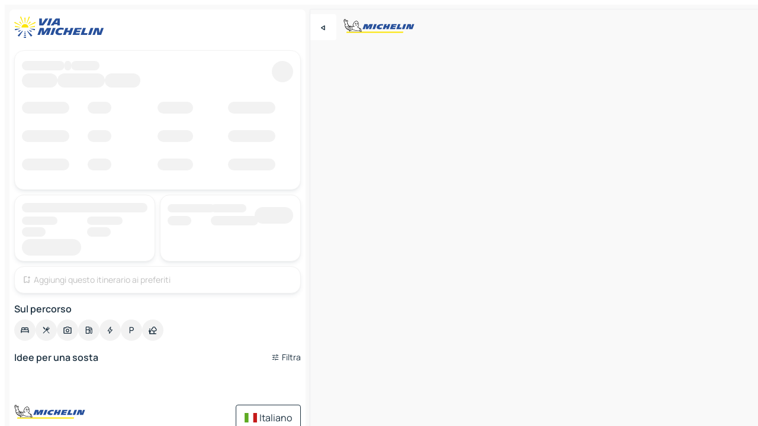

--- FILE ---
content_type: text/html
request_url: https://www.viamichelin.it/itinerari/risultati/congleton-cw12_1-cheshire_east-inghilterra-regno_unito-to-bradford-bd1_1-bradford-inghilterra-regno_unito
body_size: 13241
content:
<!doctype html>
<html lang="it">

<head>
	<meta charset="utf-8" />
	<meta name="viewport" content="width=device-width, initial-scale=1, maximum-scale=1, user-scalable=no" />
	<meta name="apple-itunes-app" content="app-id=443142682" />
	<!-- start app -->
	
		<link href="../../_app/immutable/assets/vnd.D6Q4K2v3.css" rel="stylesheet">
		<link href="../../_app/immutable/assets/lib.DTlNOyE0.css" rel="stylesheet">
		<link href="../../_app/immutable/assets/vnd.CPv2F40A.css" rel="stylesheet">
		<link href="../../_app/immutable/assets/0.CQs4aOKJ.css" rel="stylesheet">
		<link href="../../_app/immutable/assets/2.DTvqgUuk.css" rel="stylesheet">
		<link href="../../_app/immutable/assets/28.B9q4KM6D.css" rel="stylesheet"><!--1xg1a3p--><!--[!--><!--]--> <!--[!--><!--]--> <!--[!--><!--]--> <meta name="description" content="Itinerario Congleton - Bradford. Distanze chilometriche tra Congleton e Bradford, costo del percorso (carburante, pedaggi, bollino…), foglio di viaggio, traffico stradale"/> <meta property="og:type" content="website"/> <meta property="og:site_name" content="ViaMichelin"/> <!--[--><meta property="og:title" content="Percorso Congleton - Bradford - distanza, durata e costi - ViaMichelin"/><!--]--> <!--[--><meta property="og:description" content="Itinerario Congleton - Bradford. Distanze chilometriche tra Congleton e Bradford, costo del percorso (carburante, pedaggi, bollino…), foglio di viaggio, traffico stradale"/><!--]--> <!--[--><meta property="og:image" content="https://www.viamichelin.it/_app/immutable/assets/logo-social.CPCa_Ogs.png"/><!--]--> <!--[!--><!--]--> <!--[--><link rel="alternate" href="https://www.viamichelin.at/routenplaner/ergebnisse/congleton-cw12_1-cheshire_east-england-vereinigtes_konigreich-to-bradford-bd1_1-bradford-england-vereinigtes_konigreich" hreflang="de-at"/><link rel="alternate" href="https://fr.viamichelin.be/itineraires/resultats/congleton-cw12_1-cheshire_east-angleterre-royaume_uni-to-bradford-bd1_1-bradford-angleterre-royaume_uni" hreflang="fr-be"/><link rel="alternate" href="https://nl.viamichelin.be/routes/resultaten/congleton-cw12_1-oost_cheshire-engeland-verenigd_koninkrijk-to-bradford-bd1_1-bradford-engeland-verenigd_koninkrijk" hreflang="nl-be"/><link rel="alternate" href="https://de.viamichelin.ch/routenplaner/ergebnisse/congleton-cw12_1-cheshire_east-england-vereinigtes_konigreich-to-bradford-bd1_1-bradford-england-vereinigtes_konigreich" hreflang="de-ch"/><link rel="alternate" href="https://fr.viamichelin.ch/itineraires/resultats/congleton-cw12_1-cheshire_east-angleterre-royaume_uni-to-bradford-bd1_1-bradford-angleterre-royaume_uni" hreflang="fr-ch"/><link rel="alternate" href="https://it.viamichelin.ch/itinerari/risultati/congleton-cw12_1-cheshire_east-inghilterra-regno_unito-to-bradford-bd1_1-bradford-inghilterra-regno_unito" hreflang="it-ch"/><link rel="alternate" href="https://www.viamichelin.com/routes/results/congleton-cw12_1-cheshire_east-england-united_kingdom-to-bradford-bd1_1-bradford-england-united_kingdom" hreflang="en"/><link rel="alternate" href="https://www.viamichelin.de/routenplaner/ergebnisse/congleton-cw12_1-cheshire_east-england-vereinigtes_konigreich-to-bradford-bd1_1-bradford-england-vereinigtes_konigreich" hreflang="de"/><link rel="alternate" href="https://www.viamichelin.es/itinerarios/resultados/congleton-cw12_1-cheshire_east-inglaterra-reino_unido-to-bradford-bd1_1-bradford-inglaterra-reino_unido" hreflang="es"/><link rel="alternate" href="https://www.viamichelin.fr/itineraires/resultats/congleton-cw12_1-cheshire_east-angleterre-royaume_uni-to-bradford-bd1_1-bradford-angleterre-royaume_uni" hreflang="fr"/><link rel="alternate" href="https://www.viamichelin.ie/routes/results/congleton-cw12_1-cheshire_east-england-united_kingdom-to-bradford-bd1_1-bradford-england-united_kingdom" hreflang="en-ie"/><link rel="alternate" href="https://www.viamichelin.nl/routes/resultaten/congleton-cw12_1-oost_cheshire-engeland-verenigd_koninkrijk-to-bradford-bd1_1-bradford-engeland-verenigd_koninkrijk" hreflang="nl"/><link rel="alternate" href="https://www.viamichelin.pt/itinerarios/resultados/congleton-cw12_1-cheshire_east-inglaterra-reino_unido-to-bradford-bd1_1-bradford-inglaterra-reino_unido" hreflang="pt"/><link rel="alternate" href="https://www.viamichelin.co.uk/routes/results/congleton-cw12_1-cheshire_east-england-united_kingdom-to-bradford-bd1_1-bradford-england-united_kingdom" hreflang="en-gb"/><!--]--> <!--[!--><!--]--><!----><title>Percorso Congleton - Bradford - distanza, durata e costi - ViaMichelin</title>
	<!-- end app -->

	<meta name="google-site-verification" content="RaQRe-U7SKJr5W03p6jkKseYPKu-JNSiNI0xFgugpSM" />

	<link rel="icon" href="../../favicon.png" />

	<!-- Start Consent -->
	<script nonce="4kIiybx+UNFBYrLGYlW6wg==" id="spcloader" async fetchpriority="high" type="text/javascript"
		src="https://sdk.privacy-center.org/a1a55c7f-7f45-4e4b-80ac-b48e44c2fe99/loader.js?target=www.viamichelin.it"></script>
	<script nonce="4kIiybx+UNFBYrLGYlW6wg==" type="text/javascript" async>
			window.didomiOnReady = window.didomiOnReady || [];
			window.didomiEventListeners = window.didomiEventListeners || [];

			window.didomiEventListeners.push(
				{
					event: "notice.shown",
					listener() {
						const $link = document.querySelector(
							".didomi-notice-view-partners-link-in-text"
						);
						if (!$link) {
							return;
						}
						$link.removeAttribute("href");
						$link.addEventListener("click", () => {
							Didomi.preferences.show("vendors");
						});
					},
				},
				{
					event: "notice.clickagree",
					listener() {
						window.postMessage({ type: 'didomi_clickagree'})
					}
				}
			);

			window.didomiConfig = {
				user: {
					bots: {
						consentRequired: false,
					},
				},
				preferences: {
					showWhenConsentIsMissing: false,
				},
			};

			window.gdprAppliesGlobally = true;
			// prettier-ignore
			!function(){function t(e){if(!window.frames[e]){if(document.body&&document.body.firstChild){let a=document.body,n=document.createElement("iframe");n.style.display="none",n.name=e,n.title=e,a.insertBefore(n,a.firstChild)}else setTimeout(function(){t(e)},5)}}function e(t,e,a,n,i){function r(t,a,n,r){if("function"!=typeof n)return;window[e]||(window[e]=[]);let s=!1;i&&(s=i(t,r,n)),s||window[e].push({command:t,version:a,callback:n,parameter:r})}function s(e){if(!window[t]||!0!==window[t].stub||!e.data)return;let i="string"==typeof e.data,r;try{r=i?JSON.parse(e.data):e.data}catch(s){return}if(r[a]){let f=r[a];window[t](f.command,f.version,function(t,a){let r={};r[n]={returnValue:t,success:a,callId:f.callId},e.source.postMessage(i?JSON.stringify(r):r,"*")},f.parameter)}}r.stub=!0,r.stubVersion=2,"function"!=typeof window[t]&&(window[t]=r,window.addEventListener?window.addEventListener("message",s,!1):window.attachEvent("onmessage",s))}e("__uspapi","__uspapiBuffer","__uspapiCall","__uspapiReturn"),t("__uspapiLocator"),e("__tcfapi","__tcfapiBuffr","__tcl","__tcfapiReturn"),t("__tcfapiLocator")}();
		</script>
	<!-- End Consent -->

	<!-- Start Google tag manager -->
	<script src="https://www.googletagmanager.com/gtag/js?id=G-B5N7XRBY69" defer type="didomi/javascript"
		nonce="4kIiybx+UNFBYrLGYlW6wg==" fetchpriority="low"></script>
	<script nonce="4kIiybx+UNFBYrLGYlW6wg==" type="text/javascript" defer>
			window.dataLayer = window.dataLayer || [];
			function gtag() {
				dataLayer.push(arguments);
			}
			gtag('js', new Date());
			gtag('config', 'G-B5N7XRBY69', { send_page_view: false });
		</script>
	<!-- End Google tag manager -->
</head>

<body data-sveltekit-preload-data="hover" class="text-body">
	<div style="display: contents"><!--[--><!--[--><!----><!--[--><!--]--> <!--[--><!----><div class="main-container bg-neutral-weak svelte-9k52vj" style="--bottomsheet-height-offset: -40px;"><div class="map svelte-9k52vj"><div class="h-full w-full md:shadow-smooth-block md:relative svelte-839hsq" data-testid="map-container"><!--[!--><!--]--></div><!----> <!--[--><div class="absolute top-4 left-0 size-11 z-ontop hidden md:block"><button type="button" class="btn-filled-white btn-md rd-l-0 min-w-max"><!--[!--><!--[--><!----><span class="flex w-max size-3.5"><!--[--><!----><span class="icon-arrow-back-left inline-block"><!----></span><!----><!--]--><!----></span><!----><!--]--> <!--[!--><!--]--> <!--[!--><!--]--><!--]--> <!--[!--><!--]--></button><!----></div><!--]--> <img src="/_app/immutable/assets/vm-logo-bib-michelin.Dd_LzvJh.svg" alt="Michelin" class="absolute left-14 top-6 md:block hidden z-hover" height="24" width="120"/> <img height="32" width="126" src="/_app/immutable/assets/vm-logo-large.BEgj6SJ1.svg" alt="ViaMichelin" class="absolute-center-x top-2 md:hidden z-hover"/></div> <!--[!--><!--]--> <div class="slot-container md:p-2 md:pr-0 md:h-dvh printable svelte-9k52vj"><div class="md:overflow-hidden md:rd-2 md:h-dvh max-h-full printable"><div class="slot-wrapper h-full scrollbar-thin printable md:bg-neutral-weakest svelte-9k52vj"><!--[!--><!--]--> <!--[--><!----><!--[!--><!----><div class="routes-page-container relative bg-white z-1 svelte-179w7e7" style="--rpc-before-first-background: url(/_app/immutable/assets/outline.DBOAKCWq.webp); --rpc-before-second-background: url(/_app/immutable/assets/holos.BvXtY4Bw.webp);"><div class="routes-container md:overflow-hidden h-full rd-t-2 md:pb-2 md:rd-0 md:pt-2 relative svelte-179w7e7"><button type="button" class="handle relative w-full p-4 rd-2 b-0 grid place-items-center bg-transparent md:hidden" aria-label="Aprire il pannello" style="height: 40px;"><span class="rd-2 w-20 h-2 bg-base-15"></span></button><!----> <div class="px-2 flex flex-col gap-4 pb-2 overflow-hidden"><div class="hidden md:block w-full"><header role="banner" class="flex items-center w-full py-1 justify-between md:py-0"><!--[!--><!--[--><a href="../../" class="block py-1 pr-2 shrink-0" aria-label="Torna alla home page" data-sveltekit-preload-data="tap"><img class="h-9 cover-left" src="/_app/immutable/assets/vm-logo-large.BEgj6SJ1.svg" alt="ViaMichelin" width="152" height="36"/></a><!--]--><!--]--> <!--[!--><!--[!--><!--]--><!--]--></header><!----></div></div> <div class="route-selector px-2 pt-1"><div class="card px-1 pt-4.25 pb-1 border-neutral-soft border-solid border-1 shadow-smooth-bottom-2  bg-neutral-weakest rounded-xl transition-max-height delay-20 duration-250 ease-out max-h-254px relative z-1" data-testid="route-selector"><!--[--><div class="w-full" data-testid="route-selector-skeleton"><div class="list-group-header relative px-2 pb-3 grid grid-cols-[minmax(0,1fr)_36px] svelte-al4vg5"><div class="bg-neutral-soft b-rounded-full grid-area-[button] right-2 top-1 svelte-etzs0l" style="--width:36px; --height:36px; --border-radius:9999px"></div><!----> <span class="grid-area-[header] flex gap-x-1 pb-1.25"><!--[--><div class="bg-neutral-soft b-rounded-full inline-block svelte-etzs0l" style="--width:72px; --height:16px; --border-radius:9999px"></div><div class="bg-neutral-soft b-rounded-full inline-block svelte-etzs0l" style="--width:11px; --height:16px; --border-radius:9999px"></div><div class="bg-neutral-soft b-rounded-full inline-block svelte-etzs0l" style="--width:48px; --height:16px; --border-radius:9999px"></div><!--]--></span> <span class="grid-area-[badge] flex gap-x-1 pb-3"><!--[--><div class="bg-neutral-soft b-rounded-full inline-block svelte-etzs0l" style="--width:60px; --height:24px; --border-radius:9999px"></div><div class="bg-neutral-soft b-rounded-full inline-block svelte-etzs0l" style="--width:80px; --height:24px; --border-radius:9999px"></div><div class="bg-neutral-soft b-rounded-full inline-block svelte-etzs0l" style="--width:60px; --height:24px; --border-radius:9999px"></div><!--]--></span><!----></div> <ul class="list-reset svelte-al4vg5"><!--[!--><!--[!--><!--[--><!--[--><li><div class="route-group-row grid grid-cols-4 1 h-12"><!--[--><div class="align-top min-w-32 pl-2"><div class="bg-neutral-soft b-rounded-full inline-block svelte-etzs0l" style="--width:80px; --height:20px; --border-radius:9999px"></div><!----></div><div class="align-top"><div class="bg-neutral-soft b-rounded-full mr-16.75 inline-block svelte-etzs0l" style="--width:40px; --height:20px; --border-radius:9999px"></div><!----></div><div class="align-top"><div class="bg-neutral-soft b-rounded-full mr-11.75 inline-block svelte-etzs0l" style="--width:60px; --height:20px; --border-radius:9999px"></div><!----></div><div class="align-top"><div class="bg-neutral-soft b-rounded-full inline-block svelte-etzs0l" style="--width:80px; --height:20px; --border-radius:9999px"></div><!----></div><!--]--></div><!----></li><li><div class="route-group-row grid grid-cols-4 2 h-12"><!--[--><div class="align-top min-w-32 pl-2"><div class="bg-neutral-soft b-rounded-full inline-block svelte-etzs0l" style="--width:80px; --height:20px; --border-radius:9999px"></div><!----></div><div class="align-top"><div class="bg-neutral-soft b-rounded-full mr-16.75 inline-block svelte-etzs0l" style="--width:40px; --height:20px; --border-radius:9999px"></div><!----></div><div class="align-top"><div class="bg-neutral-soft b-rounded-full mr-11.75 inline-block svelte-etzs0l" style="--width:60px; --height:20px; --border-radius:9999px"></div><!----></div><div class="align-top"><div class="bg-neutral-soft b-rounded-full inline-block svelte-etzs0l" style="--width:80px; --height:20px; --border-radius:9999px"></div><!----></div><!--]--></div><!----></li><li><div class="route-group-row grid grid-cols-4 3 h-12"><!--[--><div class="align-top min-w-32 pl-2"><div class="bg-neutral-soft b-rounded-full inline-block svelte-etzs0l" style="--width:80px; --height:20px; --border-radius:9999px"></div><!----></div><div class="align-top"><div class="bg-neutral-soft b-rounded-full mr-16.75 inline-block svelte-etzs0l" style="--width:40px; --height:20px; --border-radius:9999px"></div><!----></div><div class="align-top"><div class="bg-neutral-soft b-rounded-full mr-11.75 inline-block svelte-etzs0l" style="--width:60px; --height:20px; --border-radius:9999px"></div><!----></div><div class="align-top"><div class="bg-neutral-soft b-rounded-full inline-block svelte-etzs0l" style="--width:80px; --height:20px; --border-radius:9999px"></div><!----></div><!--]--></div><!----></li><!--]--><!--]--><!--]--><!--]--></ul></div><!--]--><!----></div><!----></div> <!--[!--><!--]--> <!--[!--><!--]--> <div class="route-spec-card px-2 mt-2"><!--[--><div class="route-spec-card grid grid-cols-2 gap-2 pb-2 svelte-n4mxp5"><!--[--><!--[--><div class="h-full svelte-n4mxp5"><!--[--><div class="card px-1 pt-4.25 pb-1 border-neutral-soft border-solid border-1 shadow-smooth-bottom-2  bg-neutral-weakest rounded-xl pt-3! px-3 pb-1 text-coloredneutral h-full" data-testid="cost-card"><div class="bg-neutral-soft b-rounded-full inline-block svelte-etzs0l" style="--width:100%; --height:16px; --border-radius:9999px"></div><!----> <div class="grid grid-cols-2 gap-2"><!--[--><div class="line-height-5"><div class="bg-neutral-soft b-rounded-full inline-block svelte-etzs0l" style="--width:60px; --height:14px; --border-radius:9999px"></div><!----> <div class="bg-neutral-soft b-rounded-full inline-block svelte-etzs0l" style="--width:40px; --height:16px; --border-radius:9999px"></div><!----></div><div class="line-height-5"><div class="bg-neutral-soft b-rounded-full inline-block svelte-etzs0l" style="--width:60px; --height:14px; --border-radius:9999px"></div><!----> <div class="bg-neutral-soft b-rounded-full inline-block svelte-etzs0l" style="--width:40px; --height:16px; --border-radius:9999px"></div><!----></div><!--]--></div><!----> <div class="bg-neutral-soft b-rounded-full inline-block svelte-etzs0l" style="--width:100px; --height:28px; --border-radius:9999px"></div><!----><!----><!----></div><!--]--></div><!--]--><!--[--><div class="h-full svelte-n4mxp5"><!--[--><div class="card px-1 pt-4.25 pb-1 border-neutral-soft border-solid border-1 shadow-smooth-bottom-2  bg-neutral-weakest rounded-xl pt-3! px-3 pb-1 text-coloredneutral h-full" data-testid="roadsheet-card"><div class="grid grid-cols-3 gap-2 w-full"><div class="max-w-20"><div class="bg-neutral-soft b-rounded-full inline-block svelte-etzs0l" style="--width:80px; --height:14px; --border-radius:9999px"></div><!----> <div class="bg-neutral-soft b-rounded-full inline-block svelte-etzs0l" style="--width:40px; --height:16px; --border-radius:9999px"></div><!----></div> <div class="max-w-20"><div class="bg-neutral-soft b-rounded-full inline-block svelte-etzs0l" style="--width:60px; --height:14px; --border-radius:9999px"></div><!----> <div class="bg-neutral-soft b-rounded-full inline-block svelte-etzs0l" style="--width:80px; --height:16px; --border-radius:9999px"></div><!----></div> <div class="items-center flex justify-end"><div class="bg-neutral-soft b-rounded-full inline-block svelte-etzs0l" style="--width:100px; --height:28px; --border-radius:9999px"></div><!----></div></div><!----><!----></div><!--]--></div><!--]--><!--]--> <!--[--><div class="card px-1 pt-4.25 pb-1 border-neutral-soft border-solid border-1 shadow-smooth-bottom-2  bg-neutral-weakest rounded-xl grid-col-[1/-1] pt-1! px-3! h-full" data-testid="favorites-card"><button type="button" class="btn-ghost-primary btn-sm p-x-0 p-y-2.5 border-primary-weak rounded-sm text-primary justify-start w-full min-w-max" disabled data-testid="favorites-cta"><!--[!--><!--[--><!----><span class="flex w-max size-4! text-4!"><!--[--><!----><span class="icon-bookmark-plus inline-block"><!----></span><!----><!--]--><!----></span><!----><!--]--> <!--[--><span class="ml-1 p-0!">Aggiungi questo itinerario ai preferiti</span><!--]--> <!--[!--><!--]--><!--]--> <!--[--><!--[!--><!--]--><!----><!--]--></button><!----></div><!--]--><!----></div><!--]--><!----></div> <div><p class="mt-2 mb-2 px-2 text-md text-coloredneutral font-600">Sul percorso</p> <div class="mb-2 px-2 mb-0"><div class="flex justify-between flex-nowrap flex-row-reverse"><div class="grow-3 order-2"><div class="flex gap-1 flex-wrap" role="listbox" aria-multiselectable="false" aria-orientation="horizontal" aria-label="Punti di interesse"><!--[--><!--[!--><button type="button" role="option" title="Ricerca Sistemazioni" aria-selected="false" aria-label="Ricerca Sistemazioni" class="whitespace-nowrap flex justify-center items-center text-md gap-1 b-0 cursor-pointer rounded-full p-2.5 bg-neutral-soft hover:bg-coloredneutral-weak text-coloredneutral svelte-f2zwv4 aspect-ratio-1"><!--[!--><!--[--><!----><span class="flex w-max"><!--[--><!----><span class="icon-hotel inline-block"><!----></span><!----><!--]--><!----></span><!----><!--]--> <!--[!--><!--]--> <!--[!--><!--]--><!--]--></button><!--]--><!--[!--><button type="button" role="option" title="Ricerca Ristoranti" aria-selected="false" aria-label="Ricerca Ristoranti" class="whitespace-nowrap flex justify-center items-center text-md gap-1 b-0 cursor-pointer rounded-full p-2.5 bg-neutral-soft hover:bg-coloredneutral-weak text-coloredneutral svelte-f2zwv4 aspect-ratio-1"><!--[!--><!--[--><!----><span class="flex w-max"><!--[--><!----><span class="icon-restaurant inline-block"><!----></span><!----><!--]--><!----></span><!----><!--]--> <!--[!--><!--]--> <!--[!--><!--]--><!--]--></button><!--]--><!--[!--><button type="button" role="option" title="Ricerca Turismo" aria-selected="false" aria-label="Ricerca Turismo" class="whitespace-nowrap flex justify-center items-center text-md gap-1 b-0 cursor-pointer rounded-full p-2.5 bg-neutral-soft hover:bg-coloredneutral-weak text-coloredneutral svelte-f2zwv4 aspect-ratio-1"><!--[!--><!--[--><!----><span class="flex w-max"><!--[--><!----><span class="icon-tourism inline-block"><!----></span><!----><!--]--><!----></span><!----><!--]--> <!--[!--><!--]--> <!--[!--><!--]--><!--]--></button><!--]--><!--[!--><button type="button" role="option" title="Ricerca Stazioni di servizio" aria-selected="false" aria-label="Ricerca Stazioni di servizio" class="whitespace-nowrap flex justify-center items-center text-md gap-1 b-0 cursor-pointer rounded-full p-2.5 bg-neutral-soft hover:bg-coloredneutral-weak text-coloredneutral svelte-f2zwv4 aspect-ratio-1"><!--[!--><!--[--><!----><span class="flex w-max"><!--[--><!----><span class="icon-energy-pump inline-block"><!----></span><!----><!--]--><!----></span><!----><!--]--> <!--[!--><!--]--> <!--[!--><!--]--><!--]--></button><!--]--><!--[!--><button type="button" role="option" title="Ricerca Colonnine di ricarica auto" aria-selected="false" aria-label="Ricerca Colonnine di ricarica auto" class="whitespace-nowrap flex justify-center items-center text-md gap-1 b-0 cursor-pointer rounded-full p-2.5 bg-neutral-soft hover:bg-coloredneutral-weak text-coloredneutral svelte-f2zwv4 aspect-ratio-1"><!--[!--><!--[--><!----><span class="flex w-max"><!--[--><!----><span class="icon-flash inline-block"><!----></span><!----><!--]--><!----></span><!----><!--]--> <!--[!--><!--]--> <!--[!--><!--]--><!--]--></button><!--]--><!--[!--><button type="button" role="option" title="Ricerca Parcheggi" aria-selected="false" aria-label="Ricerca Parcheggi" class="whitespace-nowrap flex justify-center items-center text-md gap-1 b-0 cursor-pointer rounded-full p-2.5 bg-neutral-soft hover:bg-coloredneutral-weak text-coloredneutral svelte-f2zwv4 aspect-ratio-1"><!--[!--><!--[--><!----><span class="flex w-max"><!--[--><!----><span class="icon-parking inline-block"><!----></span><!----><!--]--><!----></span><!----><!--]--> <!--[!--><!--]--> <!--[!--><!--]--><!--]--></button><!--]--><!--[!--><button type="button" role="option" title="Ricerca Aree di sosta" aria-selected="false" aria-label="Ricerca Aree di sosta" class="whitespace-nowrap flex justify-center items-center text-md gap-1 b-0 cursor-pointer rounded-full p-2.5 bg-neutral-soft hover:bg-coloredneutral-weak text-coloredneutral svelte-f2zwv4 aspect-ratio-1"><!--[!--><!--[--><!----><span class="flex w-max"><!--[--><!----><span class="icon-rest-stop inline-block"><!----></span><!----><!--]--><!----></span><!----><!--]--> <!--[!--><!--]--> <!--[!--><!--]--><!--]--></button><!--]--><!--]--></div><!----></div> <!--[!--><!--]--></div> <div class="date-range-picker-container min-w-0 w-full order--1 mt-2"><div class="flex items-start gap-2"><!--[!--><!--]--></div></div></div><!----></div> <div class="poi-list px-2 mb-2 svelte-179w7e7"><!--[!--><div class="pb-7" data-testid="zoi-list"><div class="flex justify-between items-center"><div class="text-md text-coloredneutral font-600">Idee per una sosta</div> <div class="ml-2 relative order-1 py-0.5"><button type="button" aria-label="Filtri aperti" class="btn-ghost-primary btn-sm relative filter-button px-0 min-w-max"><!--[!--><!--[--><!----><span class="flex w-max"><!--[--><!----><span class="icon-tune inline-block"><!----></span><!----><!--]--><!----></span><!----><!--]--> <!--[--><span class="ml-1">Filtra</span><!--]--> <!--[!--><!--]--><!--]--> <!--[--><!--[!--><!--]--><!----><!--]--></button><!----></div></div> <div class="embla overflow-hidden relative mx--2 md:m-l--1.5 md:m-r--2"><ul class="embla__container list-reset flex gap-2 py-1!"><!--[!--><!--[!--><!--]--><!--]--></ul> <!--[!--><!--]--> <!--[!--><!--]--></div></div><!--]--><!----></div> <!--[!--><!--]--> <!--[!--><!--]--> <!--[!--><!--]--></div> <footer role="contentinfo" data-sveltekit-preload-data="tap" class="bg-neutral-weakest flex flex-col gap-6 p-2 pb-0 bg-transparent relative svelte-1b4fnhr"><div class="flex flex-col gap-4 "><div class="flex justify-between"><img src="/_app/immutable/assets/vm-logo-bib-michelin.Dd_LzvJh.svg" alt="Michelin" height="24" width="120"/> <button type="button" class="btn-outline-primary btn-md min-w-max"><!--[!--><!--[--><!----><span class="flex w-max"><!--[--><!----><span class="icon-flag-it inline-block"><!----></span><!----><!--]--><!----></span><!----><!--]--> <!--[--><span class="ml-1">Italiano</span><!--]--> <!--[!--><!--]--><!--]--> <!--[!--><!--]--></button><!----></div> <div class="flex flex-col md:flex-row md:flex-wrap gap-4"><!--[--><a href="https://3fe75001.sibforms.com/serve/[base64]" class="min-w-max btn-filled-primary btn-md svelte-1b8k1k" rel="noopener" target="_blank"><!--[!--><!--[--><!----><div class="flex w-max"><!--[--><!----><div class="icon-mail inline-block"><!----></div><!----><!--]--><!----></div><!----><!--]--> <!--[--><span class="px-1">Abbonati alla nostra newsletter</span><!--]--> <!--[!--><!--]--><!--]--></a><!--]--> <a href="https://www.viamichelin.it/magazine/?utm_source=viamichelin_web&amp;utm_medium=browse_button" class="min-w-max btn-filled-light btn-md svelte-1b8k1k" rel="external noopener" target="_blank"><!--[!--><!--[--><!----><div class="flex w-max"><!--[--><!----><div class="icon-menu-book inline-block"><!----></div><!----><!--]--><!----></div><!----><!--]--> <!--[--><span class="px-1">Sfoglia il ViaMichelin Magazine</span><!--]--> <!--[!--><!--]--><!--]--></a><!----></div></div> <!--[!--><!--]--> <!--[!--><!--]--><!----> <!--[--><!--[--><ol itemscope="" itemtype="http://schema.org/BreadcrumbList" class="breadcrumbs flex flex-wrap p-0 items-center whitespace-nowrap svelte-qo6nxf"><li itemprop="itemListElement" itemtype="http://schema.org/ListItem" itemscope="" class="svelte-qo6nxf"><a href="/" class="link inline svelte-1b8k1k" itemprop="item"><!--[--><span itemprop="name">Home</span><!----><!--]--></a><!----> <meta itemprop="position" content="0"/></li> <!--[--><!--[--><li itemprop="itemListElement" itemtype="http://schema.org/ListItem" itemscope="" class="svelte-qo6nxf"><!--[--><a href="/itinerari" class="link inline svelte-1b8k1k" itemprop="item" data-sveltekit-preload-data="off"><!--[--><span itemprop="name">Itinerari</span><!----><!--]--></a><!--]--> <meta itemprop="position" content="1"/></li><!--]--><!--[--><li itemprop="itemListElement" itemtype="http://schema.org/ListItem" itemscope="" class="svelte-qo6nxf"><!--[!--><span itemprop="name" class="text-md text-neutral-strongest">Congleton - Bradford</span><!--]--> <meta itemprop="position" content="2"/></li><!--]--><!--]--></ol><!--]--> <!--[--><h1 class="text-md font-medium">Percorso Congleton - Bradford - distanza, durata e costi - ViaMichelin</h1><!--]--> <!--[--><!--[!--><p class="description">Itinerario Congleton - Bradford. Distanze chilometriche tra Congleton e Bradford, costo del percorso (carburante, pedaggi, bollino…), foglio di viaggio, traffico stradale</p><!--]--><!--]--> <!--[!--><!--]--> <!--[--><section class="flex flex-col gap-0 p-0 m-0"><!--[--><h2 class="border-b-1 border-b-solid text-coloredneutral-soft text-bold text-md m-0" data-testid="seo-footer-link-block-title"><button type="button" class="btn-ghost-primary btn-md w-full justify-between min-w-max"><!--[!--><!--[!--><!--]--> <!--[--><span class="mr-1">Bradford</span><!--]--> <!--[--><!----><span class="flex w-max"><!--[--><!----><span class="icon-chevron-right inline-block"><!----></span><!----><!--]--><!----></span><!----><!--]--><!--]--> <!--[!--><!--]--></button><!----></h2> <ul data-testid="seo-footer-link-block-list" class="svelte-1ba0xl7"><!--[--><li><a href="/mappe-piantine/regno_unito/inghilterra/bradford/bradford-bd1_1" class="min-w-max link flex justify-start svelte-1b8k1k"><!--[!--><!--[!--><!--]--> <!--[--><span class="px-1">Bradford Mappe Piantine</span><!--]--> <!--[!--><!--]--><!--]--></a><!----></li><li><a href="/mappe-piantine/traffico/regno_unito/inghilterra/bradford/bradford-bd1_1" class="min-w-max link flex justify-start svelte-1b8k1k"><!--[!--><!--[!--><!--]--> <!--[--><span class="px-1">Bradford Traffico</span><!--]--> <!--[!--><!--]--><!--]--></a><!----></li><li><a href="/mappe-piantine/alberghi/regno_unito/inghilterra/bradford/bradford-bd1_1" class="min-w-max link flex justify-start svelte-1b8k1k"><!--[!--><!--[!--><!--]--> <!--[--><span class="px-1">Bradford Alberghi</span><!--]--> <!--[!--><!--]--><!--]--></a><!----></li><li><a href="/mappe-piantine/ristoranti/regno_unito/inghilterra/bradford/bradford-bd1_1" class="min-w-max link flex justify-start svelte-1b8k1k"><!--[!--><!--[!--><!--]--> <!--[--><span class="px-1">Bradford Ristoranti</span><!--]--> <!--[!--><!--]--><!--]--></a><!----></li><li><a href="/mappe-piantine/siti-turistici/regno_unito/inghilterra/bradford/bradford-bd1_1" class="min-w-max link flex justify-start svelte-1b8k1k"><!--[!--><!--[!--><!--]--> <!--[--><span class="px-1">Bradford Siti-Turistici</span><!--]--> <!--[!--><!--]--><!--]--></a><!----></li><li><a href="/mappe-piantine/stazioni-di-servizio/regno_unito/inghilterra/bradford/bradford-bd1_1" class="min-w-max link flex justify-start svelte-1b8k1k"><!--[!--><!--[!--><!--]--> <!--[--><span class="px-1">Bradford Stazioni-di-servizio</span><!--]--> <!--[!--><!--]--><!--]--></a><!----></li><li><a href="/mappe-piantine/parcheggi/regno_unito/inghilterra/bradford/bradford-bd1_1" class="min-w-max link flex justify-start svelte-1b8k1k"><!--[!--><!--[!--><!--]--> <!--[--><span class="px-1">Bradford Parcheggi</span><!--]--> <!--[!--><!--]--><!--]--></a><!----></li><!--]--></ul><!--]--> <!--[--><h2 class="border-b-1 border-b-solid text-coloredneutral-soft text-bold text-md m-0" data-testid="seo-footer-link-block-title"><button type="button" class="btn-ghost-primary btn-md w-full justify-between min-w-max"><!--[!--><!--[!--><!--]--> <!--[--><span class="mr-1">Itinerari</span><!--]--> <!--[--><!----><span class="flex w-max"><!--[--><!----><span class="icon-chevron-right inline-block"><!----></span><!----><!--]--><!----></span><!----><!--]--><!--]--> <!--[!--><!--]--></button><!----></h2> <ul data-testid="seo-footer-link-block-list" class="svelte-1ba0xl7"><!--[--><li><a href="/itinerari/risultati/bradford-bd1_1-bradford-inghilterra-regno_unito-to-leeds-bd3_7-leeds-inghilterra-regno_unito" class="min-w-max link flex justify-start svelte-1b8k1k"><!--[!--><!--[!--><!--]--> <!--[--><span class="px-1">Itinerari Bradford - Leeds</span><!--]--> <!--[!--><!--]--><!--]--></a><!----></li><li><a href="/itinerari/risultati/bradford-bd1_1-bradford-inghilterra-regno_unito-to-sheffield-br6_0-sheffield-inghilterra-regno_unito" class="min-w-max link flex justify-start svelte-1b8k1k"><!--[!--><!--[!--><!--]--> <!--[--><span class="px-1">Itinerari Bradford - Sheffield</span><!--]--> <!--[!--><!--]--><!--]--></a><!----></li><li><a href="/itinerari/risultati/bradford-bd1_1-bradford-inghilterra-regno_unito-to-birmingham-b1_1-birmingham-inghilterra-regno_unito" class="min-w-max link flex justify-start svelte-1b8k1k"><!--[!--><!--[!--><!--]--> <!--[--><span class="px-1">Itinerari Bradford - Birmingham</span><!--]--> <!--[!--><!--]--><!--]--></a><!----></li><li><a href="/itinerari/risultati/bradford-bd1_1-bradford-inghilterra-regno_unito-to-huddersfield-hd1_1-kirklees-inghilterra-regno_unito" class="min-w-max link flex justify-start svelte-1b8k1k"><!--[!--><!--[!--><!--]--> <!--[--><span class="px-1">Itinerari Bradford - Huddersfield</span><!--]--> <!--[!--><!--]--><!--]--></a><!----></li><li><a href="/itinerari/risultati/bradford-bd1_1-bradford-inghilterra-regno_unito-to-wakefield-wf1_1-wakefield-inghilterra-regno_unito" class="min-w-max link flex justify-start svelte-1b8k1k"><!--[!--><!--[!--><!--]--> <!--[--><span class="px-1">Itinerari Bradford - Wakefield</span><!--]--> <!--[!--><!--]--><!--]--></a><!----></li><li><a href="/itinerari/risultati/bradford-bd1_1-bradford-inghilterra-regno_unito-to-manchester-bl9_8-greater_manchester-inghilterra-regno_unito" class="min-w-max link flex justify-start svelte-1b8k1k"><!--[!--><!--[!--><!--]--> <!--[--><span class="px-1">Itinerari Bradford - Manchester</span><!--]--> <!--[!--><!--]--><!--]--></a><!----></li><li><a href="/itinerari/risultati/bradford-bd1_1-bradford-inghilterra-regno_unito-to-stockport-m18_7-greater_manchester-inghilterra-regno_unito" class="min-w-max link flex justify-start svelte-1b8k1k"><!--[!--><!--[!--><!--]--> <!--[--><span class="px-1">Itinerari Bradford - Stockport</span><!--]--> <!--[!--><!--]--><!--]--></a><!----></li><li><a href="/itinerari/risultati/bradford-bd1_1-bradford-inghilterra-regno_unito-to-bolton-bl1_1-greater_manchester-inghilterra-regno_unito" class="min-w-max link flex justify-start svelte-1b8k1k"><!--[!--><!--[!--><!--]--> <!--[--><span class="px-1">Itinerari Bradford - Bolton</span><!--]--> <!--[!--><!--]--><!--]--></a><!----></li><li><a href="/itinerari/risultati/bradford-bd1_1-bradford-inghilterra-regno_unito-to-doncaster-dn1_1-doncaster-inghilterra-regno_unito" class="min-w-max link flex justify-start svelte-1b8k1k"><!--[!--><!--[!--><!--]--> <!--[--><span class="px-1">Itinerari Bradford - Doncaster</span><!--]--> <!--[!--><!--]--><!--]--></a><!----></li><li><a href="/itinerari/risultati/bradford-bd1_1-bradford-inghilterra-regno_unito-to-wigan-wn1_1-greater_manchester-inghilterra-regno_unito" class="min-w-max link flex justify-start svelte-1b8k1k"><!--[!--><!--[!--><!--]--> <!--[--><span class="px-1">Itinerari Bradford - Wigan</span><!--]--> <!--[!--><!--]--><!--]--></a><!----></li><li><a href="/itinerari/risultati/bradford-bd1_1-bradford-inghilterra-regno_unito-to-congleton-cw12_1-cheshire_east-inghilterra-regno_unito" class="min-w-max link flex justify-start svelte-1b8k1k"><!--[!--><!--[!--><!--]--> <!--[--><span class="px-1">Itinerari Bradford - Congleton</span><!--]--> <!--[!--><!--]--><!--]--></a><!----></li><li><a href="/itinerari/risultati/bradford-bd1_1-bradford-inghilterra-regno_unito-to-southport-pr8_1-sefton-inghilterra-regno_unito" class="min-w-max link flex justify-start svelte-1b8k1k"><!--[!--><!--[!--><!--]--> <!--[--><span class="px-1">Itinerari Bradford - Southport</span><!--]--> <!--[!--><!--]--><!--]--></a><!----></li><li><a href="/itinerari/risultati/bradford-bd1_1-bradford-inghilterra-regno_unito-to-beverley-hu17_0-east_riding_of_yorkshire-inghilterra-regno_unito" class="min-w-max link flex justify-start svelte-1b8k1k"><!--[!--><!--[!--><!--]--> <!--[--><span class="px-1">Itinerari Bradford - Beverley</span><!--]--> <!--[!--><!--]--><!--]--></a><!----></li><li><a href="/itinerari/risultati/bradford-bd1_1-bradford-inghilterra-regno_unito-to-liverpool-l1_0-liverpool-inghilterra-regno_unito" class="min-w-max link flex justify-start svelte-1b8k1k"><!--[!--><!--[!--><!--]--> <!--[--><span class="px-1">Itinerari Bradford - Liverpool</span><!--]--> <!--[!--><!--]--><!--]--></a><!----></li><li><a href="/itinerari/risultati/bradford-bd1_1-bradford-inghilterra-regno_unito-to-birkenhead-ch25_9-wirral-inghilterra-regno_unito" class="min-w-max link flex justify-start svelte-1b8k1k"><!--[!--><!--[!--><!--]--> <!--[--><span class="px-1">Itinerari Bradford - Birkenhead</span><!--]--> <!--[!--><!--]--><!--]--></a><!----></li><li><a href="/itinerari/risultati/bradford-bd1_1-bradford-inghilterra-regno_unito-to-chester-ch1_1-cheshire-inghilterra-regno_unito" class="min-w-max link flex justify-start svelte-1b8k1k"><!--[!--><!--[!--><!--]--> <!--[--><span class="px-1">Itinerari Bradford - Chester</span><!--]--> <!--[!--><!--]--><!--]--></a><!----></li><li><a href="/itinerari/risultati/bradford-bd1_1-bradford-inghilterra-regno_unito-to-nottingham-ng1_1-nottingham-inghilterra-regno_unito" class="min-w-max link flex justify-start svelte-1b8k1k"><!--[!--><!--[!--><!--]--> <!--[--><span class="px-1">Itinerari Bradford - Nottingham</span><!--]--> <!--[!--><!--]--><!--]--></a><!----></li><li><a href="/itinerari/risultati/bradford-bd1_1-bradford-inghilterra-regno_unito-to-durham-dh1_1-durham-inghilterra-regno_unito" class="min-w-max link flex justify-start svelte-1b8k1k"><!--[!--><!--[!--><!--]--> <!--[--><span class="px-1">Itinerari Bradford - Durham</span><!--]--> <!--[!--><!--]--><!--]--></a><!----></li><li><a href="/itinerari/risultati/bradford-bd1_1-bradford-inghilterra-regno_unito-to-sunderland-sr1_1-sunderland-inghilterra-regno_unito" class="min-w-max link flex justify-start svelte-1b8k1k"><!--[!--><!--[!--><!--]--> <!--[--><span class="px-1">Itinerari Bradford - Sunderland</span><!--]--> <!--[!--><!--]--><!--]--></a><!----></li><li><a href="/itinerari/risultati/bradford-bd1_1-bradford-inghilterra-regno_unito-to-newcastle_upon_tyne-ne1_1-newcastle_upon_tyne-inghilterra-regno_unito" class="min-w-max link flex justify-start svelte-1b8k1k"><!--[!--><!--[!--><!--]--> <!--[--><span class="px-1">Itinerari Bradford - Newcastle Upon Tyne</span><!--]--> <!--[!--><!--]--><!--]--></a><!----></li><!--]--></ul><!--]--> <!--[--><!--[--><h2 class="border-b-1 border-b-solid text-coloredneutral-soft text-bold text-md m-0" data-testid="seo-footer-link-block-title"><button type="button" class="btn-ghost-primary btn-md w-full justify-between min-w-max"><!--[!--><!--[!--><!--]--> <!--[--><span class="mr-1">Mappe Piantine</span><!--]--> <!--[--><!----><span class="flex w-max"><!--[--><!----><span class="icon-chevron-right inline-block"><!----></span><!----><!--]--><!----></span><!----><!--]--><!--]--> <!--[!--><!--]--></button><!----></h2> <ul data-testid="seo-footer-link-block-list" class="svelte-1ba0xl7"><!--[--><li><a href="/mappe-piantine/regno_unito/inghilterra/leeds/leeds-bd3_7" class="min-w-max link flex justify-start svelte-1b8k1k"><!--[!--><!--[!--><!--]--> <!--[--><span class="px-1">Mappe Piantine Leeds</span><!--]--> <!--[!--><!--]--><!--]--></a><!----></li><li><a href="/mappe-piantine/regno_unito/inghilterra/sheffield/sheffield-br6_0" class="min-w-max link flex justify-start svelte-1b8k1k"><!--[!--><!--[!--><!--]--> <!--[--><span class="px-1">Mappe Piantine Sheffield</span><!--]--> <!--[!--><!--]--><!--]--></a><!----></li><li><a href="/mappe-piantine/regno_unito/inghilterra/birmingham/birmingham-b1_1" class="min-w-max link flex justify-start svelte-1b8k1k"><!--[!--><!--[!--><!--]--> <!--[--><span class="px-1">Mappe Piantine Birmingham</span><!--]--> <!--[!--><!--]--><!--]--></a><!----></li><li><a href="/mappe-piantine/regno_unito/inghilterra/kirklees/huddersfield-hd1_1" class="min-w-max link flex justify-start svelte-1b8k1k"><!--[!--><!--[!--><!--]--> <!--[--><span class="px-1">Mappe Piantine Huddersfield</span><!--]--> <!--[!--><!--]--><!--]--></a><!----></li><li><a href="/mappe-piantine/regno_unito/inghilterra/wakefield/wakefield-wf1_1" class="min-w-max link flex justify-start svelte-1b8k1k"><!--[!--><!--[!--><!--]--> <!--[--><span class="px-1">Mappe Piantine Wakefield</span><!--]--> <!--[!--><!--]--><!--]--></a><!----></li><li><a href="/mappe-piantine/regno_unito/inghilterra/greater_manchester/manchester-bl9_8" class="min-w-max link flex justify-start svelte-1b8k1k"><!--[!--><!--[!--><!--]--> <!--[--><span class="px-1">Mappe Piantine Manchester</span><!--]--> <!--[!--><!--]--><!--]--></a><!----></li><li><a href="/mappe-piantine/regno_unito/inghilterra/greater_manchester/stockport-m18_7" class="min-w-max link flex justify-start svelte-1b8k1k"><!--[!--><!--[!--><!--]--> <!--[--><span class="px-1">Mappe Piantine Stockport</span><!--]--> <!--[!--><!--]--><!--]--></a><!----></li><li><a href="/mappe-piantine/regno_unito/inghilterra/greater_manchester/bolton-bl1_1" class="min-w-max link flex justify-start svelte-1b8k1k"><!--[!--><!--[!--><!--]--> <!--[--><span class="px-1">Mappe Piantine Bolton</span><!--]--> <!--[!--><!--]--><!--]--></a><!----></li><li><a href="/mappe-piantine/regno_unito/inghilterra/doncaster/doncaster-dn1_1" class="min-w-max link flex justify-start svelte-1b8k1k"><!--[!--><!--[!--><!--]--> <!--[--><span class="px-1">Mappe Piantine Doncaster</span><!--]--> <!--[!--><!--]--><!--]--></a><!----></li><li><a href="/mappe-piantine/regno_unito/inghilterra/greater_manchester/wigan-wn1_1" class="min-w-max link flex justify-start svelte-1b8k1k"><!--[!--><!--[!--><!--]--> <!--[--><span class="px-1">Mappe Piantine Wigan</span><!--]--> <!--[!--><!--]--><!--]--></a><!----></li><li><a href="/mappe-piantine/regno_unito/inghilterra/cheshire_east/congleton-cw12_1" class="min-w-max link flex justify-start svelte-1b8k1k"><!--[!--><!--[!--><!--]--> <!--[--><span class="px-1">Mappe Piantine Congleton</span><!--]--> <!--[!--><!--]--><!--]--></a><!----></li><li><a href="/mappe-piantine/regno_unito/inghilterra/sefton/southport-pr8_1" class="min-w-max link flex justify-start svelte-1b8k1k"><!--[!--><!--[!--><!--]--> <!--[--><span class="px-1">Mappe Piantine Southport</span><!--]--> <!--[!--><!--]--><!--]--></a><!----></li><li><a href="/mappe-piantine/regno_unito/inghilterra/east_riding_of_yorkshire/beverley-hu17_0" class="min-w-max link flex justify-start svelte-1b8k1k"><!--[!--><!--[!--><!--]--> <!--[--><span class="px-1">Mappe Piantine Beverley</span><!--]--> <!--[!--><!--]--><!--]--></a><!----></li><li><a href="/mappe-piantine/regno_unito/inghilterra/liverpool/liverpool-l1_0" class="min-w-max link flex justify-start svelte-1b8k1k"><!--[!--><!--[!--><!--]--> <!--[--><span class="px-1">Mappe Piantine Liverpool</span><!--]--> <!--[!--><!--]--><!--]--></a><!----></li><li><a href="/mappe-piantine/regno_unito/inghilterra/wirral/birkenhead-ch25_9" class="min-w-max link flex justify-start svelte-1b8k1k"><!--[!--><!--[!--><!--]--> <!--[--><span class="px-1">Mappe Piantine Birkenhead</span><!--]--> <!--[!--><!--]--><!--]--></a><!----></li><li><a href="/mappe-piantine/regno_unito/inghilterra/cheshire/chester-ch1_1" class="min-w-max link flex justify-start svelte-1b8k1k"><!--[!--><!--[!--><!--]--> <!--[--><span class="px-1">Mappe Piantine Chester</span><!--]--> <!--[!--><!--]--><!--]--></a><!----></li><li><a href="/mappe-piantine/regno_unito/inghilterra/nottingham/nottingham-ng1_1" class="min-w-max link flex justify-start svelte-1b8k1k"><!--[!--><!--[!--><!--]--> <!--[--><span class="px-1">Mappe Piantine Nottingham</span><!--]--> <!--[!--><!--]--><!--]--></a><!----></li><li><a href="/mappe-piantine/regno_unito/inghilterra/durham/durham-dh1_1" class="min-w-max link flex justify-start svelte-1b8k1k"><!--[!--><!--[!--><!--]--> <!--[--><span class="px-1">Mappe Piantine Durham</span><!--]--> <!--[!--><!--]--><!--]--></a><!----></li><li><a href="/mappe-piantine/regno_unito/inghilterra/sunderland/sunderland-sr1_1" class="min-w-max link flex justify-start svelte-1b8k1k"><!--[!--><!--[!--><!--]--> <!--[--><span class="px-1">Mappe Piantine Sunderland</span><!--]--> <!--[!--><!--]--><!--]--></a><!----></li><li><a href="/mappe-piantine/regno_unito/inghilterra/newcastle_upon_tyne/newcastle_upon_tyne-ne1_1" class="min-w-max link flex justify-start svelte-1b8k1k"><!--[!--><!--[!--><!--]--> <!--[--><span class="px-1">Mappe Piantine Newcastle Upon Tyne</span><!--]--> <!--[!--><!--]--><!--]--></a><!----></li><!--]--></ul><h2 class="border-b-1 border-b-solid text-coloredneutral-soft text-bold text-md m-0" data-testid="seo-footer-link-block-title"><button type="button" class="btn-ghost-primary btn-md w-full justify-between min-w-max"><!--[!--><!--[!--><!--]--> <!--[--><span class="mr-1">Traffico</span><!--]--> <!--[--><!----><span class="flex w-max"><!--[--><!----><span class="icon-chevron-right inline-block"><!----></span><!----><!--]--><!----></span><!----><!--]--><!--]--> <!--[!--><!--]--></button><!----></h2> <ul data-testid="seo-footer-link-block-list" class="svelte-1ba0xl7"><!--[--><li><a href="/mappe-piantine/traffico/regno_unito/inghilterra/leeds/leeds-bd3_7" class="min-w-max link flex justify-start svelte-1b8k1k"><!--[!--><!--[!--><!--]--> <!--[--><span class="px-1">Traffico Leeds</span><!--]--> <!--[!--><!--]--><!--]--></a><!----></li><li><a href="/mappe-piantine/traffico/regno_unito/inghilterra/sheffield/sheffield-br6_0" class="min-w-max link flex justify-start svelte-1b8k1k"><!--[!--><!--[!--><!--]--> <!--[--><span class="px-1">Traffico Sheffield</span><!--]--> <!--[!--><!--]--><!--]--></a><!----></li><li><a href="/mappe-piantine/traffico/regno_unito/inghilterra/birmingham/birmingham-b1_1" class="min-w-max link flex justify-start svelte-1b8k1k"><!--[!--><!--[!--><!--]--> <!--[--><span class="px-1">Traffico Birmingham</span><!--]--> <!--[!--><!--]--><!--]--></a><!----></li><li><a href="/mappe-piantine/traffico/regno_unito/inghilterra/kirklees/huddersfield-hd1_1" class="min-w-max link flex justify-start svelte-1b8k1k"><!--[!--><!--[!--><!--]--> <!--[--><span class="px-1">Traffico Huddersfield</span><!--]--> <!--[!--><!--]--><!--]--></a><!----></li><li><a href="/mappe-piantine/traffico/regno_unito/inghilterra/wakefield/wakefield-wf1_1" class="min-w-max link flex justify-start svelte-1b8k1k"><!--[!--><!--[!--><!--]--> <!--[--><span class="px-1">Traffico Wakefield</span><!--]--> <!--[!--><!--]--><!--]--></a><!----></li><li><a href="/mappe-piantine/traffico/regno_unito/inghilterra/greater_manchester/manchester-bl9_8" class="min-w-max link flex justify-start svelte-1b8k1k"><!--[!--><!--[!--><!--]--> <!--[--><span class="px-1">Traffico Manchester</span><!--]--> <!--[!--><!--]--><!--]--></a><!----></li><li><a href="/mappe-piantine/traffico/regno_unito/inghilterra/greater_manchester/stockport-m18_7" class="min-w-max link flex justify-start svelte-1b8k1k"><!--[!--><!--[!--><!--]--> <!--[--><span class="px-1">Traffico Stockport</span><!--]--> <!--[!--><!--]--><!--]--></a><!----></li><li><a href="/mappe-piantine/traffico/regno_unito/inghilterra/greater_manchester/bolton-bl1_1" class="min-w-max link flex justify-start svelte-1b8k1k"><!--[!--><!--[!--><!--]--> <!--[--><span class="px-1">Traffico Bolton</span><!--]--> <!--[!--><!--]--><!--]--></a><!----></li><li><a href="/mappe-piantine/traffico/regno_unito/inghilterra/doncaster/doncaster-dn1_1" class="min-w-max link flex justify-start svelte-1b8k1k"><!--[!--><!--[!--><!--]--> <!--[--><span class="px-1">Traffico Doncaster</span><!--]--> <!--[!--><!--]--><!--]--></a><!----></li><li><a href="/mappe-piantine/traffico/regno_unito/inghilterra/greater_manchester/wigan-wn1_1" class="min-w-max link flex justify-start svelte-1b8k1k"><!--[!--><!--[!--><!--]--> <!--[--><span class="px-1">Traffico Wigan</span><!--]--> <!--[!--><!--]--><!--]--></a><!----></li><li><a href="/mappe-piantine/traffico/regno_unito/inghilterra/cheshire_east/congleton-cw12_1" class="min-w-max link flex justify-start svelte-1b8k1k"><!--[!--><!--[!--><!--]--> <!--[--><span class="px-1">Traffico Congleton</span><!--]--> <!--[!--><!--]--><!--]--></a><!----></li><li><a href="/mappe-piantine/traffico/regno_unito/inghilterra/sefton/southport-pr8_1" class="min-w-max link flex justify-start svelte-1b8k1k"><!--[!--><!--[!--><!--]--> <!--[--><span class="px-1">Traffico Southport</span><!--]--> <!--[!--><!--]--><!--]--></a><!----></li><li><a href="/mappe-piantine/traffico/regno_unito/inghilterra/east_riding_of_yorkshire/beverley-hu17_0" class="min-w-max link flex justify-start svelte-1b8k1k"><!--[!--><!--[!--><!--]--> <!--[--><span class="px-1">Traffico Beverley</span><!--]--> <!--[!--><!--]--><!--]--></a><!----></li><li><a href="/mappe-piantine/traffico/regno_unito/inghilterra/liverpool/liverpool-l1_0" class="min-w-max link flex justify-start svelte-1b8k1k"><!--[!--><!--[!--><!--]--> <!--[--><span class="px-1">Traffico Liverpool</span><!--]--> <!--[!--><!--]--><!--]--></a><!----></li><li><a href="/mappe-piantine/traffico/regno_unito/inghilterra/wirral/birkenhead-ch25_9" class="min-w-max link flex justify-start svelte-1b8k1k"><!--[!--><!--[!--><!--]--> <!--[--><span class="px-1">Traffico Birkenhead</span><!--]--> <!--[!--><!--]--><!--]--></a><!----></li><li><a href="/mappe-piantine/traffico/regno_unito/inghilterra/cheshire/chester-ch1_1" class="min-w-max link flex justify-start svelte-1b8k1k"><!--[!--><!--[!--><!--]--> <!--[--><span class="px-1">Traffico Chester</span><!--]--> <!--[!--><!--]--><!--]--></a><!----></li><li><a href="/mappe-piantine/traffico/regno_unito/inghilterra/nottingham/nottingham-ng1_1" class="min-w-max link flex justify-start svelte-1b8k1k"><!--[!--><!--[!--><!--]--> <!--[--><span class="px-1">Traffico Nottingham</span><!--]--> <!--[!--><!--]--><!--]--></a><!----></li><li><a href="/mappe-piantine/traffico/regno_unito/inghilterra/durham/durham-dh1_1" class="min-w-max link flex justify-start svelte-1b8k1k"><!--[!--><!--[!--><!--]--> <!--[--><span class="px-1">Traffico Durham</span><!--]--> <!--[!--><!--]--><!--]--></a><!----></li><li><a href="/mappe-piantine/traffico/regno_unito/inghilterra/sunderland/sunderland-sr1_1" class="min-w-max link flex justify-start svelte-1b8k1k"><!--[!--><!--[!--><!--]--> <!--[--><span class="px-1">Traffico Sunderland</span><!--]--> <!--[!--><!--]--><!--]--></a><!----></li><li><a href="/mappe-piantine/traffico/regno_unito/inghilterra/newcastle_upon_tyne/newcastle_upon_tyne-ne1_1" class="min-w-max link flex justify-start svelte-1b8k1k"><!--[!--><!--[!--><!--]--> <!--[--><span class="px-1">Traffico Newcastle Upon Tyne</span><!--]--> <!--[!--><!--]--><!--]--></a><!----></li><!--]--></ul><h2 class="border-b-1 border-b-solid text-coloredneutral-soft text-bold text-md m-0" data-testid="seo-footer-link-block-title"><button type="button" class="btn-ghost-primary btn-md w-full justify-between min-w-max"><!--[!--><!--[!--><!--]--> <!--[--><span class="mr-1">Alberghi</span><!--]--> <!--[--><!----><span class="flex w-max"><!--[--><!----><span class="icon-chevron-right inline-block"><!----></span><!----><!--]--><!----></span><!----><!--]--><!--]--> <!--[!--><!--]--></button><!----></h2> <ul data-testid="seo-footer-link-block-list" class="svelte-1ba0xl7"><!--[--><li><a href="/mappe-piantine/alberghi/regno_unito/inghilterra/leeds/leeds-bd3_7" class="min-w-max link flex justify-start svelte-1b8k1k"><!--[!--><!--[!--><!--]--> <!--[--><span class="px-1">Alberghi Leeds</span><!--]--> <!--[!--><!--]--><!--]--></a><!----></li><li><a href="/mappe-piantine/alberghi/regno_unito/inghilterra/sheffield/sheffield-br6_0" class="min-w-max link flex justify-start svelte-1b8k1k"><!--[!--><!--[!--><!--]--> <!--[--><span class="px-1">Alberghi Sheffield</span><!--]--> <!--[!--><!--]--><!--]--></a><!----></li><li><a href="/mappe-piantine/alberghi/regno_unito/inghilterra/birmingham/birmingham-b1_1" class="min-w-max link flex justify-start svelte-1b8k1k"><!--[!--><!--[!--><!--]--> <!--[--><span class="px-1">Alberghi Birmingham</span><!--]--> <!--[!--><!--]--><!--]--></a><!----></li><li><a href="/mappe-piantine/alberghi/regno_unito/inghilterra/kirklees/huddersfield-hd1_1" class="min-w-max link flex justify-start svelte-1b8k1k"><!--[!--><!--[!--><!--]--> <!--[--><span class="px-1">Alberghi Huddersfield</span><!--]--> <!--[!--><!--]--><!--]--></a><!----></li><li><a href="/mappe-piantine/alberghi/regno_unito/inghilterra/wakefield/wakefield-wf1_1" class="min-w-max link flex justify-start svelte-1b8k1k"><!--[!--><!--[!--><!--]--> <!--[--><span class="px-1">Alberghi Wakefield</span><!--]--> <!--[!--><!--]--><!--]--></a><!----></li><li><a href="/mappe-piantine/alberghi/regno_unito/inghilterra/greater_manchester/manchester-bl9_8" class="min-w-max link flex justify-start svelte-1b8k1k"><!--[!--><!--[!--><!--]--> <!--[--><span class="px-1">Alberghi Manchester</span><!--]--> <!--[!--><!--]--><!--]--></a><!----></li><li><a href="/mappe-piantine/alberghi/regno_unito/inghilterra/greater_manchester/stockport-m18_7" class="min-w-max link flex justify-start svelte-1b8k1k"><!--[!--><!--[!--><!--]--> <!--[--><span class="px-1">Alberghi Stockport</span><!--]--> <!--[!--><!--]--><!--]--></a><!----></li><li><a href="/mappe-piantine/alberghi/regno_unito/inghilterra/greater_manchester/bolton-bl1_1" class="min-w-max link flex justify-start svelte-1b8k1k"><!--[!--><!--[!--><!--]--> <!--[--><span class="px-1">Alberghi Bolton</span><!--]--> <!--[!--><!--]--><!--]--></a><!----></li><li><a href="/mappe-piantine/alberghi/regno_unito/inghilterra/doncaster/doncaster-dn1_1" class="min-w-max link flex justify-start svelte-1b8k1k"><!--[!--><!--[!--><!--]--> <!--[--><span class="px-1">Alberghi Doncaster</span><!--]--> <!--[!--><!--]--><!--]--></a><!----></li><li><a href="/mappe-piantine/alberghi/regno_unito/inghilterra/greater_manchester/wigan-wn1_1" class="min-w-max link flex justify-start svelte-1b8k1k"><!--[!--><!--[!--><!--]--> <!--[--><span class="px-1">Alberghi Wigan</span><!--]--> <!--[!--><!--]--><!--]--></a><!----></li><li><a href="/mappe-piantine/alberghi/regno_unito/inghilterra/cheshire_east/congleton-cw12_1" class="min-w-max link flex justify-start svelte-1b8k1k"><!--[!--><!--[!--><!--]--> <!--[--><span class="px-1">Alberghi Congleton</span><!--]--> <!--[!--><!--]--><!--]--></a><!----></li><li><a href="/mappe-piantine/alberghi/regno_unito/inghilterra/sefton/southport-pr8_1" class="min-w-max link flex justify-start svelte-1b8k1k"><!--[!--><!--[!--><!--]--> <!--[--><span class="px-1">Alberghi Southport</span><!--]--> <!--[!--><!--]--><!--]--></a><!----></li><li><a href="/mappe-piantine/alberghi/regno_unito/inghilterra/east_riding_of_yorkshire/beverley-hu17_0" class="min-w-max link flex justify-start svelte-1b8k1k"><!--[!--><!--[!--><!--]--> <!--[--><span class="px-1">Alberghi Beverley</span><!--]--> <!--[!--><!--]--><!--]--></a><!----></li><li><a href="/mappe-piantine/alberghi/regno_unito/inghilterra/liverpool/liverpool-l1_0" class="min-w-max link flex justify-start svelte-1b8k1k"><!--[!--><!--[!--><!--]--> <!--[--><span class="px-1">Alberghi Liverpool</span><!--]--> <!--[!--><!--]--><!--]--></a><!----></li><li><a href="/mappe-piantine/alberghi/regno_unito/inghilterra/wirral/birkenhead-ch25_9" class="min-w-max link flex justify-start svelte-1b8k1k"><!--[!--><!--[!--><!--]--> <!--[--><span class="px-1">Alberghi Birkenhead</span><!--]--> <!--[!--><!--]--><!--]--></a><!----></li><li><a href="/mappe-piantine/alberghi/regno_unito/inghilterra/cheshire/chester-ch1_1" class="min-w-max link flex justify-start svelte-1b8k1k"><!--[!--><!--[!--><!--]--> <!--[--><span class="px-1">Alberghi Chester</span><!--]--> <!--[!--><!--]--><!--]--></a><!----></li><li><a href="/mappe-piantine/alberghi/regno_unito/inghilterra/nottingham/nottingham-ng1_1" class="min-w-max link flex justify-start svelte-1b8k1k"><!--[!--><!--[!--><!--]--> <!--[--><span class="px-1">Alberghi Nottingham</span><!--]--> <!--[!--><!--]--><!--]--></a><!----></li><li><a href="/mappe-piantine/alberghi/regno_unito/inghilterra/durham/durham-dh1_1" class="min-w-max link flex justify-start svelte-1b8k1k"><!--[!--><!--[!--><!--]--> <!--[--><span class="px-1">Alberghi Durham</span><!--]--> <!--[!--><!--]--><!--]--></a><!----></li><li><a href="/mappe-piantine/alberghi/regno_unito/inghilterra/sunderland/sunderland-sr1_1" class="min-w-max link flex justify-start svelte-1b8k1k"><!--[!--><!--[!--><!--]--> <!--[--><span class="px-1">Alberghi Sunderland</span><!--]--> <!--[!--><!--]--><!--]--></a><!----></li><li><a href="/mappe-piantine/alberghi/regno_unito/inghilterra/newcastle_upon_tyne/newcastle_upon_tyne-ne1_1" class="min-w-max link flex justify-start svelte-1b8k1k"><!--[!--><!--[!--><!--]--> <!--[--><span class="px-1">Alberghi Newcastle Upon Tyne</span><!--]--> <!--[!--><!--]--><!--]--></a><!----></li><!--]--></ul><h2 class="border-b-1 border-b-solid text-coloredneutral-soft text-bold text-md m-0" data-testid="seo-footer-link-block-title"><button type="button" class="btn-ghost-primary btn-md w-full justify-between min-w-max"><!--[!--><!--[!--><!--]--> <!--[--><span class="mr-1">Ristoranti</span><!--]--> <!--[--><!----><span class="flex w-max"><!--[--><!----><span class="icon-chevron-right inline-block"><!----></span><!----><!--]--><!----></span><!----><!--]--><!--]--> <!--[!--><!--]--></button><!----></h2> <ul data-testid="seo-footer-link-block-list" class="svelte-1ba0xl7"><!--[--><li><a href="/mappe-piantine/ristoranti/regno_unito/inghilterra/leeds/leeds-bd3_7" class="min-w-max link flex justify-start svelte-1b8k1k"><!--[!--><!--[!--><!--]--> <!--[--><span class="px-1">Ristoranti Leeds</span><!--]--> <!--[!--><!--]--><!--]--></a><!----></li><li><a href="/mappe-piantine/ristoranti/regno_unito/inghilterra/sheffield/sheffield-br6_0" class="min-w-max link flex justify-start svelte-1b8k1k"><!--[!--><!--[!--><!--]--> <!--[--><span class="px-1">Ristoranti Sheffield</span><!--]--> <!--[!--><!--]--><!--]--></a><!----></li><li><a href="/mappe-piantine/ristoranti/regno_unito/inghilterra/birmingham/birmingham-b1_1" class="min-w-max link flex justify-start svelte-1b8k1k"><!--[!--><!--[!--><!--]--> <!--[--><span class="px-1">Ristoranti Birmingham</span><!--]--> <!--[!--><!--]--><!--]--></a><!----></li><li><a href="/mappe-piantine/ristoranti/regno_unito/inghilterra/kirklees/huddersfield-hd1_1" class="min-w-max link flex justify-start svelte-1b8k1k"><!--[!--><!--[!--><!--]--> <!--[--><span class="px-1">Ristoranti Huddersfield</span><!--]--> <!--[!--><!--]--><!--]--></a><!----></li><li><a href="/mappe-piantine/ristoranti/regno_unito/inghilterra/wakefield/wakefield-wf1_1" class="min-w-max link flex justify-start svelte-1b8k1k"><!--[!--><!--[!--><!--]--> <!--[--><span class="px-1">Ristoranti Wakefield</span><!--]--> <!--[!--><!--]--><!--]--></a><!----></li><li><a href="/mappe-piantine/ristoranti/regno_unito/inghilterra/greater_manchester/manchester-bl9_8" class="min-w-max link flex justify-start svelte-1b8k1k"><!--[!--><!--[!--><!--]--> <!--[--><span class="px-1">Ristoranti Manchester</span><!--]--> <!--[!--><!--]--><!--]--></a><!----></li><li><a href="/mappe-piantine/ristoranti/regno_unito/inghilterra/greater_manchester/stockport-m18_7" class="min-w-max link flex justify-start svelte-1b8k1k"><!--[!--><!--[!--><!--]--> <!--[--><span class="px-1">Ristoranti Stockport</span><!--]--> <!--[!--><!--]--><!--]--></a><!----></li><li><a href="/mappe-piantine/ristoranti/regno_unito/inghilterra/greater_manchester/bolton-bl1_1" class="min-w-max link flex justify-start svelte-1b8k1k"><!--[!--><!--[!--><!--]--> <!--[--><span class="px-1">Ristoranti Bolton</span><!--]--> <!--[!--><!--]--><!--]--></a><!----></li><li><a href="/mappe-piantine/ristoranti/regno_unito/inghilterra/doncaster/doncaster-dn1_1" class="min-w-max link flex justify-start svelte-1b8k1k"><!--[!--><!--[!--><!--]--> <!--[--><span class="px-1">Ristoranti Doncaster</span><!--]--> <!--[!--><!--]--><!--]--></a><!----></li><li><a href="/mappe-piantine/ristoranti/regno_unito/inghilterra/greater_manchester/wigan-wn1_1" class="min-w-max link flex justify-start svelte-1b8k1k"><!--[!--><!--[!--><!--]--> <!--[--><span class="px-1">Ristoranti Wigan</span><!--]--> <!--[!--><!--]--><!--]--></a><!----></li><li><a href="/mappe-piantine/ristoranti/regno_unito/inghilterra/cheshire_east/congleton-cw12_1" class="min-w-max link flex justify-start svelte-1b8k1k"><!--[!--><!--[!--><!--]--> <!--[--><span class="px-1">Ristoranti Congleton</span><!--]--> <!--[!--><!--]--><!--]--></a><!----></li><li><a href="/mappe-piantine/ristoranti/regno_unito/inghilterra/sefton/southport-pr8_1" class="min-w-max link flex justify-start svelte-1b8k1k"><!--[!--><!--[!--><!--]--> <!--[--><span class="px-1">Ristoranti Southport</span><!--]--> <!--[!--><!--]--><!--]--></a><!----></li><li><a href="/mappe-piantine/ristoranti/regno_unito/inghilterra/east_riding_of_yorkshire/beverley-hu17_0" class="min-w-max link flex justify-start svelte-1b8k1k"><!--[!--><!--[!--><!--]--> <!--[--><span class="px-1">Ristoranti Beverley</span><!--]--> <!--[!--><!--]--><!--]--></a><!----></li><li><a href="/mappe-piantine/ristoranti/regno_unito/inghilterra/liverpool/liverpool-l1_0" class="min-w-max link flex justify-start svelte-1b8k1k"><!--[!--><!--[!--><!--]--> <!--[--><span class="px-1">Ristoranti Liverpool</span><!--]--> <!--[!--><!--]--><!--]--></a><!----></li><li><a href="/mappe-piantine/ristoranti/regno_unito/inghilterra/wirral/birkenhead-ch25_9" class="min-w-max link flex justify-start svelte-1b8k1k"><!--[!--><!--[!--><!--]--> <!--[--><span class="px-1">Ristoranti Birkenhead</span><!--]--> <!--[!--><!--]--><!--]--></a><!----></li><li><a href="/mappe-piantine/ristoranti/regno_unito/inghilterra/cheshire/chester-ch1_1" class="min-w-max link flex justify-start svelte-1b8k1k"><!--[!--><!--[!--><!--]--> <!--[--><span class="px-1">Ristoranti Chester</span><!--]--> <!--[!--><!--]--><!--]--></a><!----></li><li><a href="/mappe-piantine/ristoranti/regno_unito/inghilterra/nottingham/nottingham-ng1_1" class="min-w-max link flex justify-start svelte-1b8k1k"><!--[!--><!--[!--><!--]--> <!--[--><span class="px-1">Ristoranti Nottingham</span><!--]--> <!--[!--><!--]--><!--]--></a><!----></li><li><a href="/mappe-piantine/ristoranti/regno_unito/inghilterra/durham/durham-dh1_1" class="min-w-max link flex justify-start svelte-1b8k1k"><!--[!--><!--[!--><!--]--> <!--[--><span class="px-1">Ristoranti Durham</span><!--]--> <!--[!--><!--]--><!--]--></a><!----></li><li><a href="/mappe-piantine/ristoranti/regno_unito/inghilterra/sunderland/sunderland-sr1_1" class="min-w-max link flex justify-start svelte-1b8k1k"><!--[!--><!--[!--><!--]--> <!--[--><span class="px-1">Ristoranti Sunderland</span><!--]--> <!--[!--><!--]--><!--]--></a><!----></li><li><a href="/mappe-piantine/ristoranti/regno_unito/inghilterra/newcastle_upon_tyne/newcastle_upon_tyne-ne1_1" class="min-w-max link flex justify-start svelte-1b8k1k"><!--[!--><!--[!--><!--]--> <!--[--><span class="px-1">Ristoranti Newcastle Upon Tyne</span><!--]--> <!--[!--><!--]--><!--]--></a><!----></li><!--]--></ul><h2 class="border-b-1 border-b-solid text-coloredneutral-soft text-bold text-md m-0" data-testid="seo-footer-link-block-title"><button type="button" class="btn-ghost-primary btn-md w-full justify-between min-w-max"><!--[!--><!--[!--><!--]--> <!--[--><span class="mr-1">Siti-Turistici</span><!--]--> <!--[--><!----><span class="flex w-max"><!--[--><!----><span class="icon-chevron-right inline-block"><!----></span><!----><!--]--><!----></span><!----><!--]--><!--]--> <!--[!--><!--]--></button><!----></h2> <ul data-testid="seo-footer-link-block-list" class="svelte-1ba0xl7"><!--[--><li><a href="/mappe-piantine/siti-turistici/regno_unito/inghilterra/leeds/leeds-bd3_7" class="min-w-max link flex justify-start svelte-1b8k1k"><!--[!--><!--[!--><!--]--> <!--[--><span class="px-1">Siti-Turistici Leeds</span><!--]--> <!--[!--><!--]--><!--]--></a><!----></li><li><a href="/mappe-piantine/siti-turistici/regno_unito/inghilterra/sheffield/sheffield-br6_0" class="min-w-max link flex justify-start svelte-1b8k1k"><!--[!--><!--[!--><!--]--> <!--[--><span class="px-1">Siti-Turistici Sheffield</span><!--]--> <!--[!--><!--]--><!--]--></a><!----></li><li><a href="/mappe-piantine/siti-turistici/regno_unito/inghilterra/birmingham/birmingham-b1_1" class="min-w-max link flex justify-start svelte-1b8k1k"><!--[!--><!--[!--><!--]--> <!--[--><span class="px-1">Siti-Turistici Birmingham</span><!--]--> <!--[!--><!--]--><!--]--></a><!----></li><li><a href="/mappe-piantine/siti-turistici/regno_unito/inghilterra/kirklees/huddersfield-hd1_1" class="min-w-max link flex justify-start svelte-1b8k1k"><!--[!--><!--[!--><!--]--> <!--[--><span class="px-1">Siti-Turistici Huddersfield</span><!--]--> <!--[!--><!--]--><!--]--></a><!----></li><li><a href="/mappe-piantine/siti-turistici/regno_unito/inghilterra/wakefield/wakefield-wf1_1" class="min-w-max link flex justify-start svelte-1b8k1k"><!--[!--><!--[!--><!--]--> <!--[--><span class="px-1">Siti-Turistici Wakefield</span><!--]--> <!--[!--><!--]--><!--]--></a><!----></li><li><a href="/mappe-piantine/siti-turistici/regno_unito/inghilterra/greater_manchester/manchester-bl9_8" class="min-w-max link flex justify-start svelte-1b8k1k"><!--[!--><!--[!--><!--]--> <!--[--><span class="px-1">Siti-Turistici Manchester</span><!--]--> <!--[!--><!--]--><!--]--></a><!----></li><li><a href="/mappe-piantine/siti-turistici/regno_unito/inghilterra/greater_manchester/stockport-m18_7" class="min-w-max link flex justify-start svelte-1b8k1k"><!--[!--><!--[!--><!--]--> <!--[--><span class="px-1">Siti-Turistici Stockport</span><!--]--> <!--[!--><!--]--><!--]--></a><!----></li><li><a href="/mappe-piantine/siti-turistici/regno_unito/inghilterra/greater_manchester/bolton-bl1_1" class="min-w-max link flex justify-start svelte-1b8k1k"><!--[!--><!--[!--><!--]--> <!--[--><span class="px-1">Siti-Turistici Bolton</span><!--]--> <!--[!--><!--]--><!--]--></a><!----></li><li><a href="/mappe-piantine/siti-turistici/regno_unito/inghilterra/doncaster/doncaster-dn1_1" class="min-w-max link flex justify-start svelte-1b8k1k"><!--[!--><!--[!--><!--]--> <!--[--><span class="px-1">Siti-Turistici Doncaster</span><!--]--> <!--[!--><!--]--><!--]--></a><!----></li><li><a href="/mappe-piantine/siti-turistici/regno_unito/inghilterra/greater_manchester/wigan-wn1_1" class="min-w-max link flex justify-start svelte-1b8k1k"><!--[!--><!--[!--><!--]--> <!--[--><span class="px-1">Siti-Turistici Wigan</span><!--]--> <!--[!--><!--]--><!--]--></a><!----></li><li><a href="/mappe-piantine/siti-turistici/regno_unito/inghilterra/cheshire_east/congleton-cw12_1" class="min-w-max link flex justify-start svelte-1b8k1k"><!--[!--><!--[!--><!--]--> <!--[--><span class="px-1">Siti-Turistici Congleton</span><!--]--> <!--[!--><!--]--><!--]--></a><!----></li><li><a href="/mappe-piantine/siti-turistici/regno_unito/inghilterra/sefton/southport-pr8_1" class="min-w-max link flex justify-start svelte-1b8k1k"><!--[!--><!--[!--><!--]--> <!--[--><span class="px-1">Siti-Turistici Southport</span><!--]--> <!--[!--><!--]--><!--]--></a><!----></li><li><a href="/mappe-piantine/siti-turistici/regno_unito/inghilterra/east_riding_of_yorkshire/beverley-hu17_0" class="min-w-max link flex justify-start svelte-1b8k1k"><!--[!--><!--[!--><!--]--> <!--[--><span class="px-1">Siti-Turistici Beverley</span><!--]--> <!--[!--><!--]--><!--]--></a><!----></li><li><a href="/mappe-piantine/siti-turistici/regno_unito/inghilterra/liverpool/liverpool-l1_0" class="min-w-max link flex justify-start svelte-1b8k1k"><!--[!--><!--[!--><!--]--> <!--[--><span class="px-1">Siti-Turistici Liverpool</span><!--]--> <!--[!--><!--]--><!--]--></a><!----></li><li><a href="/mappe-piantine/siti-turistici/regno_unito/inghilterra/wirral/birkenhead-ch25_9" class="min-w-max link flex justify-start svelte-1b8k1k"><!--[!--><!--[!--><!--]--> <!--[--><span class="px-1">Siti-Turistici Birkenhead</span><!--]--> <!--[!--><!--]--><!--]--></a><!----></li><li><a href="/mappe-piantine/siti-turistici/regno_unito/inghilterra/cheshire/chester-ch1_1" class="min-w-max link flex justify-start svelte-1b8k1k"><!--[!--><!--[!--><!--]--> <!--[--><span class="px-1">Siti-Turistici Chester</span><!--]--> <!--[!--><!--]--><!--]--></a><!----></li><li><a href="/mappe-piantine/siti-turistici/regno_unito/inghilterra/nottingham/nottingham-ng1_1" class="min-w-max link flex justify-start svelte-1b8k1k"><!--[!--><!--[!--><!--]--> <!--[--><span class="px-1">Siti-Turistici Nottingham</span><!--]--> <!--[!--><!--]--><!--]--></a><!----></li><li><a href="/mappe-piantine/siti-turistici/regno_unito/inghilterra/durham/durham-dh1_1" class="min-w-max link flex justify-start svelte-1b8k1k"><!--[!--><!--[!--><!--]--> <!--[--><span class="px-1">Siti-Turistici Durham</span><!--]--> <!--[!--><!--]--><!--]--></a><!----></li><li><a href="/mappe-piantine/siti-turistici/regno_unito/inghilterra/sunderland/sunderland-sr1_1" class="min-w-max link flex justify-start svelte-1b8k1k"><!--[!--><!--[!--><!--]--> <!--[--><span class="px-1">Siti-Turistici Sunderland</span><!--]--> <!--[!--><!--]--><!--]--></a><!----></li><li><a href="/mappe-piantine/siti-turistici/regno_unito/inghilterra/newcastle_upon_tyne/newcastle_upon_tyne-ne1_1" class="min-w-max link flex justify-start svelte-1b8k1k"><!--[!--><!--[!--><!--]--> <!--[--><span class="px-1">Siti-Turistici Newcastle Upon Tyne</span><!--]--> <!--[!--><!--]--><!--]--></a><!----></li><!--]--></ul><h2 class="border-b-1 border-b-solid text-coloredneutral-soft text-bold text-md m-0" data-testid="seo-footer-link-block-title"><button type="button" class="btn-ghost-primary btn-md w-full justify-between min-w-max"><!--[!--><!--[!--><!--]--> <!--[--><span class="mr-1">Stazioni-di-servizio</span><!--]--> <!--[--><!----><span class="flex w-max"><!--[--><!----><span class="icon-chevron-right inline-block"><!----></span><!----><!--]--><!----></span><!----><!--]--><!--]--> <!--[!--><!--]--></button><!----></h2> <ul data-testid="seo-footer-link-block-list" class="svelte-1ba0xl7"><!--[--><li><a href="/mappe-piantine/stazioni-di-servizio/regno_unito/inghilterra/leeds/leeds-bd3_7" class="min-w-max link flex justify-start svelte-1b8k1k"><!--[!--><!--[!--><!--]--> <!--[--><span class="px-1">Stazioni-di-servizio Leeds</span><!--]--> <!--[!--><!--]--><!--]--></a><!----></li><li><a href="/mappe-piantine/stazioni-di-servizio/regno_unito/inghilterra/sheffield/sheffield-br6_0" class="min-w-max link flex justify-start svelte-1b8k1k"><!--[!--><!--[!--><!--]--> <!--[--><span class="px-1">Stazioni-di-servizio Sheffield</span><!--]--> <!--[!--><!--]--><!--]--></a><!----></li><li><a href="/mappe-piantine/stazioni-di-servizio/regno_unito/inghilterra/birmingham/birmingham-b1_1" class="min-w-max link flex justify-start svelte-1b8k1k"><!--[!--><!--[!--><!--]--> <!--[--><span class="px-1">Stazioni-di-servizio Birmingham</span><!--]--> <!--[!--><!--]--><!--]--></a><!----></li><li><a href="/mappe-piantine/stazioni-di-servizio/regno_unito/inghilterra/kirklees/huddersfield-hd1_1" class="min-w-max link flex justify-start svelte-1b8k1k"><!--[!--><!--[!--><!--]--> <!--[--><span class="px-1">Stazioni-di-servizio Huddersfield</span><!--]--> <!--[!--><!--]--><!--]--></a><!----></li><li><a href="/mappe-piantine/stazioni-di-servizio/regno_unito/inghilterra/wakefield/wakefield-wf1_1" class="min-w-max link flex justify-start svelte-1b8k1k"><!--[!--><!--[!--><!--]--> <!--[--><span class="px-1">Stazioni-di-servizio Wakefield</span><!--]--> <!--[!--><!--]--><!--]--></a><!----></li><li><a href="/mappe-piantine/stazioni-di-servizio/regno_unito/inghilterra/greater_manchester/manchester-bl9_8" class="min-w-max link flex justify-start svelte-1b8k1k"><!--[!--><!--[!--><!--]--> <!--[--><span class="px-1">Stazioni-di-servizio Manchester</span><!--]--> <!--[!--><!--]--><!--]--></a><!----></li><li><a href="/mappe-piantine/stazioni-di-servizio/regno_unito/inghilterra/greater_manchester/stockport-m18_7" class="min-w-max link flex justify-start svelte-1b8k1k"><!--[!--><!--[!--><!--]--> <!--[--><span class="px-1">Stazioni-di-servizio Stockport</span><!--]--> <!--[!--><!--]--><!--]--></a><!----></li><li><a href="/mappe-piantine/stazioni-di-servizio/regno_unito/inghilterra/greater_manchester/bolton-bl1_1" class="min-w-max link flex justify-start svelte-1b8k1k"><!--[!--><!--[!--><!--]--> <!--[--><span class="px-1">Stazioni-di-servizio Bolton</span><!--]--> <!--[!--><!--]--><!--]--></a><!----></li><li><a href="/mappe-piantine/stazioni-di-servizio/regno_unito/inghilterra/doncaster/doncaster-dn1_1" class="min-w-max link flex justify-start svelte-1b8k1k"><!--[!--><!--[!--><!--]--> <!--[--><span class="px-1">Stazioni-di-servizio Doncaster</span><!--]--> <!--[!--><!--]--><!--]--></a><!----></li><li><a href="/mappe-piantine/stazioni-di-servizio/regno_unito/inghilterra/greater_manchester/wigan-wn1_1" class="min-w-max link flex justify-start svelte-1b8k1k"><!--[!--><!--[!--><!--]--> <!--[--><span class="px-1">Stazioni-di-servizio Wigan</span><!--]--> <!--[!--><!--]--><!--]--></a><!----></li><li><a href="/mappe-piantine/stazioni-di-servizio/regno_unito/inghilterra/cheshire_east/congleton-cw12_1" class="min-w-max link flex justify-start svelte-1b8k1k"><!--[!--><!--[!--><!--]--> <!--[--><span class="px-1">Stazioni-di-servizio Congleton</span><!--]--> <!--[!--><!--]--><!--]--></a><!----></li><li><a href="/mappe-piantine/stazioni-di-servizio/regno_unito/inghilterra/sefton/southport-pr8_1" class="min-w-max link flex justify-start svelte-1b8k1k"><!--[!--><!--[!--><!--]--> <!--[--><span class="px-1">Stazioni-di-servizio Southport</span><!--]--> <!--[!--><!--]--><!--]--></a><!----></li><li><a href="/mappe-piantine/stazioni-di-servizio/regno_unito/inghilterra/east_riding_of_yorkshire/beverley-hu17_0" class="min-w-max link flex justify-start svelte-1b8k1k"><!--[!--><!--[!--><!--]--> <!--[--><span class="px-1">Stazioni-di-servizio Beverley</span><!--]--> <!--[!--><!--]--><!--]--></a><!----></li><li><a href="/mappe-piantine/stazioni-di-servizio/regno_unito/inghilterra/liverpool/liverpool-l1_0" class="min-w-max link flex justify-start svelte-1b8k1k"><!--[!--><!--[!--><!--]--> <!--[--><span class="px-1">Stazioni-di-servizio Liverpool</span><!--]--> <!--[!--><!--]--><!--]--></a><!----></li><li><a href="/mappe-piantine/stazioni-di-servizio/regno_unito/inghilterra/wirral/birkenhead-ch25_9" class="min-w-max link flex justify-start svelte-1b8k1k"><!--[!--><!--[!--><!--]--> <!--[--><span class="px-1">Stazioni-di-servizio Birkenhead</span><!--]--> <!--[!--><!--]--><!--]--></a><!----></li><li><a href="/mappe-piantine/stazioni-di-servizio/regno_unito/inghilterra/cheshire/chester-ch1_1" class="min-w-max link flex justify-start svelte-1b8k1k"><!--[!--><!--[!--><!--]--> <!--[--><span class="px-1">Stazioni-di-servizio Chester</span><!--]--> <!--[!--><!--]--><!--]--></a><!----></li><li><a href="/mappe-piantine/stazioni-di-servizio/regno_unito/inghilterra/nottingham/nottingham-ng1_1" class="min-w-max link flex justify-start svelte-1b8k1k"><!--[!--><!--[!--><!--]--> <!--[--><span class="px-1">Stazioni-di-servizio Nottingham</span><!--]--> <!--[!--><!--]--><!--]--></a><!----></li><li><a href="/mappe-piantine/stazioni-di-servizio/regno_unito/inghilterra/durham/durham-dh1_1" class="min-w-max link flex justify-start svelte-1b8k1k"><!--[!--><!--[!--><!--]--> <!--[--><span class="px-1">Stazioni-di-servizio Durham</span><!--]--> <!--[!--><!--]--><!--]--></a><!----></li><li><a href="/mappe-piantine/stazioni-di-servizio/regno_unito/inghilterra/sunderland/sunderland-sr1_1" class="min-w-max link flex justify-start svelte-1b8k1k"><!--[!--><!--[!--><!--]--> <!--[--><span class="px-1">Stazioni-di-servizio Sunderland</span><!--]--> <!--[!--><!--]--><!--]--></a><!----></li><li><a href="/mappe-piantine/stazioni-di-servizio/regno_unito/inghilterra/newcastle_upon_tyne/newcastle_upon_tyne-ne1_1" class="min-w-max link flex justify-start svelte-1b8k1k"><!--[!--><!--[!--><!--]--> <!--[--><span class="px-1">Stazioni-di-servizio Newcastle Upon Tyne</span><!--]--> <!--[!--><!--]--><!--]--></a><!----></li><!--]--></ul><h2 class="border-b-1 border-b-solid text-coloredneutral-soft text-bold text-md m-0" data-testid="seo-footer-link-block-title"><button type="button" class="btn-ghost-primary btn-md w-full justify-between min-w-max"><!--[!--><!--[!--><!--]--> <!--[--><span class="mr-1">Parcheggi</span><!--]--> <!--[--><!----><span class="flex w-max"><!--[--><!----><span class="icon-chevron-right inline-block"><!----></span><!----><!--]--><!----></span><!----><!--]--><!--]--> <!--[!--><!--]--></button><!----></h2> <ul data-testid="seo-footer-link-block-list" class="svelte-1ba0xl7"><!--[--><li><a href="/mappe-piantine/parcheggi/regno_unito/inghilterra/leeds/leeds-bd3_7" class="min-w-max link flex justify-start svelte-1b8k1k"><!--[!--><!--[!--><!--]--> <!--[--><span class="px-1">Parcheggi Leeds</span><!--]--> <!--[!--><!--]--><!--]--></a><!----></li><li><a href="/mappe-piantine/parcheggi/regno_unito/inghilterra/sheffield/sheffield-br6_0" class="min-w-max link flex justify-start svelte-1b8k1k"><!--[!--><!--[!--><!--]--> <!--[--><span class="px-1">Parcheggi Sheffield</span><!--]--> <!--[!--><!--]--><!--]--></a><!----></li><li><a href="/mappe-piantine/parcheggi/regno_unito/inghilterra/birmingham/birmingham-b1_1" class="min-w-max link flex justify-start svelte-1b8k1k"><!--[!--><!--[!--><!--]--> <!--[--><span class="px-1">Parcheggi Birmingham</span><!--]--> <!--[!--><!--]--><!--]--></a><!----></li><li><a href="/mappe-piantine/parcheggi/regno_unito/inghilterra/kirklees/huddersfield-hd1_1" class="min-w-max link flex justify-start svelte-1b8k1k"><!--[!--><!--[!--><!--]--> <!--[--><span class="px-1">Parcheggi Huddersfield</span><!--]--> <!--[!--><!--]--><!--]--></a><!----></li><li><a href="/mappe-piantine/parcheggi/regno_unito/inghilterra/wakefield/wakefield-wf1_1" class="min-w-max link flex justify-start svelte-1b8k1k"><!--[!--><!--[!--><!--]--> <!--[--><span class="px-1">Parcheggi Wakefield</span><!--]--> <!--[!--><!--]--><!--]--></a><!----></li><li><a href="/mappe-piantine/parcheggi/regno_unito/inghilterra/greater_manchester/manchester-bl9_8" class="min-w-max link flex justify-start svelte-1b8k1k"><!--[!--><!--[!--><!--]--> <!--[--><span class="px-1">Parcheggi Manchester</span><!--]--> <!--[!--><!--]--><!--]--></a><!----></li><li><a href="/mappe-piantine/parcheggi/regno_unito/inghilterra/greater_manchester/stockport-m18_7" class="min-w-max link flex justify-start svelte-1b8k1k"><!--[!--><!--[!--><!--]--> <!--[--><span class="px-1">Parcheggi Stockport</span><!--]--> <!--[!--><!--]--><!--]--></a><!----></li><li><a href="/mappe-piantine/parcheggi/regno_unito/inghilterra/greater_manchester/bolton-bl1_1" class="min-w-max link flex justify-start svelte-1b8k1k"><!--[!--><!--[!--><!--]--> <!--[--><span class="px-1">Parcheggi Bolton</span><!--]--> <!--[!--><!--]--><!--]--></a><!----></li><li><a href="/mappe-piantine/parcheggi/regno_unito/inghilterra/doncaster/doncaster-dn1_1" class="min-w-max link flex justify-start svelte-1b8k1k"><!--[!--><!--[!--><!--]--> <!--[--><span class="px-1">Parcheggi Doncaster</span><!--]--> <!--[!--><!--]--><!--]--></a><!----></li><li><a href="/mappe-piantine/parcheggi/regno_unito/inghilterra/greater_manchester/wigan-wn1_1" class="min-w-max link flex justify-start svelte-1b8k1k"><!--[!--><!--[!--><!--]--> <!--[--><span class="px-1">Parcheggi Wigan</span><!--]--> <!--[!--><!--]--><!--]--></a><!----></li><li><a href="/mappe-piantine/parcheggi/regno_unito/inghilterra/cheshire_east/congleton-cw12_1" class="min-w-max link flex justify-start svelte-1b8k1k"><!--[!--><!--[!--><!--]--> <!--[--><span class="px-1">Parcheggi Congleton</span><!--]--> <!--[!--><!--]--><!--]--></a><!----></li><li><a href="/mappe-piantine/parcheggi/regno_unito/inghilterra/sefton/southport-pr8_1" class="min-w-max link flex justify-start svelte-1b8k1k"><!--[!--><!--[!--><!--]--> <!--[--><span class="px-1">Parcheggi Southport</span><!--]--> <!--[!--><!--]--><!--]--></a><!----></li><li><a href="/mappe-piantine/parcheggi/regno_unito/inghilterra/east_riding_of_yorkshire/beverley-hu17_0" class="min-w-max link flex justify-start svelte-1b8k1k"><!--[!--><!--[!--><!--]--> <!--[--><span class="px-1">Parcheggi Beverley</span><!--]--> <!--[!--><!--]--><!--]--></a><!----></li><li><a href="/mappe-piantine/parcheggi/regno_unito/inghilterra/liverpool/liverpool-l1_0" class="min-w-max link flex justify-start svelte-1b8k1k"><!--[!--><!--[!--><!--]--> <!--[--><span class="px-1">Parcheggi Liverpool</span><!--]--> <!--[!--><!--]--><!--]--></a><!----></li><li><a href="/mappe-piantine/parcheggi/regno_unito/inghilterra/wirral/birkenhead-ch25_9" class="min-w-max link flex justify-start svelte-1b8k1k"><!--[!--><!--[!--><!--]--> <!--[--><span class="px-1">Parcheggi Birkenhead</span><!--]--> <!--[!--><!--]--><!--]--></a><!----></li><li><a href="/mappe-piantine/parcheggi/regno_unito/inghilterra/cheshire/chester-ch1_1" class="min-w-max link flex justify-start svelte-1b8k1k"><!--[!--><!--[!--><!--]--> <!--[--><span class="px-1">Parcheggi Chester</span><!--]--> <!--[!--><!--]--><!--]--></a><!----></li><li><a href="/mappe-piantine/parcheggi/regno_unito/inghilterra/nottingham/nottingham-ng1_1" class="min-w-max link flex justify-start svelte-1b8k1k"><!--[!--><!--[!--><!--]--> <!--[--><span class="px-1">Parcheggi Nottingham</span><!--]--> <!--[!--><!--]--><!--]--></a><!----></li><li><a href="/mappe-piantine/parcheggi/regno_unito/inghilterra/durham/durham-dh1_1" class="min-w-max link flex justify-start svelte-1b8k1k"><!--[!--><!--[!--><!--]--> <!--[--><span class="px-1">Parcheggi Durham</span><!--]--> <!--[!--><!--]--><!--]--></a><!----></li><li><a href="/mappe-piantine/parcheggi/regno_unito/inghilterra/sunderland/sunderland-sr1_1" class="min-w-max link flex justify-start svelte-1b8k1k"><!--[!--><!--[!--><!--]--> <!--[--><span class="px-1">Parcheggi Sunderland</span><!--]--> <!--[!--><!--]--><!--]--></a><!----></li><li><a href="/mappe-piantine/parcheggi/regno_unito/inghilterra/newcastle_upon_tyne/newcastle_upon_tyne-ne1_1" class="min-w-max link flex justify-start svelte-1b8k1k"><!--[!--><!--[!--><!--]--> <!--[--><span class="px-1">Parcheggi Newcastle Upon Tyne</span><!--]--> <!--[!--><!--]--><!--]--></a><!----></li><!--]--></ul><!--]--><!--]--> <!--[!--><!--]--> <!--[--><h2 class="border-b-1 border-b-solid text-coloredneutral-soft text-bold text-md m-0" data-testid="seo-return-route-block-title"><button type="button" class="btn-ghost-primary btn-md w-full justify-between min-w-max"><!--[!--><!--[!--><!--]--> <!--[--><span class="mr-1">Percorso di ritorno</span><!--]--> <!--[--><!----><span class="flex w-max"><!--[--><!----><span class="icon-chevron-right inline-block"><!----></span><!----><!--]--><!----></span><!----><!--]--><!--]--> <!--[!--><!--]--></button><!----></h2> <ul data-testid="seo-return-route-block-list" class="svelte-1ba0xl7"><!--[--><li><a href="/itinerari/risultati/bradford-bd1_1-bradford-inghilterra-regno_unito-to-congleton-cw12_1-cheshire_east-inghilterra-regno_unito" class="min-w-max link flex justify-start svelte-1b8k1k"><!--[!--><!--[!--><!--]--> <!--[--><span class="px-1">Itinerario Bradford Congleton</span><!--]--> <!--[!--><!--]--><!--]--></a><!----></li><!--]--></ul><!--]--></section><!--]--> <!--[!--><!--]--> <!--[--><section itemscope="" itemtype="https://schema.org/FAQPage" class="px-8"><div class="text-center text-coloredneutral text-bold py-4">Domande frequenti</div> <div class="px-8 pt-4 pb-2 rd-2 bg-neutral-weakest"><!--[--><div itemscope="" itemprop="mainEntity" itemtype="https://schema.org/Question"><h2 itemprop="name" class="m-0"><button class="text-coloredneutral-soft text-sm bg-transparent border-0 p-0 flex items-center w-full justify-between"><span class="text-left text-bold my-2 overflow-hidden">Come posso andare da Congleton a Bradford?</span> <!----><span class="icon-add inline-block flex-shrink-0 text-md"><!----></span><!----><!----></button></h2> <div itemscope="" itemprop="acceptedAnswer" itemtype="https://schema.org/Answer" class="answer overflow-hidden h-0 border-b-1 border-b-solid border-coloredneutral-weak svelte-vdy05u"><div itemprop="text" class="answer-html text-coloredneutral text-sm svelte-vdy05u"><!----><p>ViaMichelin ti propone di calcolare il tuo <a href="/itinerari/risultati/congleton-cw12_1-cheshire_east-inghilterra-regno_unito-to-bradford-bd1_1-bradford-inghilterra-regno_unito">itinerario da Congleton a Bradford</a> in auto o in moto. Calcola la distanza da Congleton a Bradford, il tempo stimato per il percorso, includendo l’impatto del traffico in tempo reale, e il suo costo (importo dei pedaggi e del carburante). E per organizzare al meglio il tuo soggiorno a $DestCity, hai la possibilità di consultare la selezione MICHELIN di ristoranti locali (se la tua destinazione è stata recensita) e di prenotare la tua sistemazione senza costi aggiuntivi.</p><!----></div></div></div><div itemscope="" itemprop="mainEntity" itemtype="https://schema.org/Question"><h2 itemprop="name" class="m-0"><button class="text-coloredneutral-soft text-sm bg-transparent border-0 p-0 flex items-center w-full justify-between"><span class="text-left text-bold my-2 overflow-hidden">Qual è la distanza da Congleton a Bradford?</span> <!----><span class="icon-add inline-block flex-shrink-0 text-md"><!----></span><!----><!----></button></h2> <div itemscope="" itemprop="acceptedAnswer" itemtype="https://schema.org/Answer" class="answer overflow-hidden h-0 border-b-1 border-b-solid border-coloredneutral-weak svelte-vdy05u"><div itemprop="text" class="answer-html text-coloredneutral text-sm svelte-vdy05u"><!----><p>ViaMichelin ti indica la distanza esatta da percorrere tra Congleton e Bradford, in base all’itinerario utilizzato. ViaMichelin ti assiste nella scelta dell’itinerario più adatto, fornendoti varie opzioni, e ti propone in ogni caso da 2 a 3 itinerari con costi, distanze e tempi di percorrenza diversi. Alcuni itinerari (come, ad esempio, il meno caro) potranno proporti di passare su strade meno frequentate o di evitare le autostrade a pedaggio, mentre altri forniranno un compromesso fra distanza, tempi e costi del <a href="/itinerari/risultati/congleton-cw12_1-cheshire_east-inghilterra-regno_unito-to-bradford-bd1_1-bradford-inghilterra-regno_unito">percorso da Congleton a Bradford.</a></p><!----></div></div></div><div itemscope="" itemprop="mainEntity" itemtype="https://schema.org/Question"><h2 itemprop="name" class="m-0"><button class="text-coloredneutral-soft text-sm bg-transparent border-0 p-0 flex items-center w-full justify-between"><span class="text-left text-bold my-2 overflow-hidden">Qual è l’itinerario meno costoso da Congleton a Bradford?</span> <!----><span class="icon-add inline-block flex-shrink-0 text-md"><!----></span><!----><!----></button></h2> <div itemscope="" itemprop="acceptedAnswer" itemtype="https://schema.org/Answer" class="answer overflow-hidden h-0 border-b-1 border-b-solid border-coloredneutral-weak svelte-vdy05u"><div itemprop="text" class="answer-html text-coloredneutral text-sm svelte-vdy05u"><!----><p>ViaMichelin ti propone un itinerario economico per <a href="/itinerari/risultati/congleton-cw12_1-cheshire_east-inghilterra-regno_unito-to-bradford-bd1_1-bradford-inghilterra-regno_unito">spostarti da Congleton a Bradford.</a> Hai anche la possibilità di scegliere il tragitto veloce (in termini di tempo) o il corto (in termini di distanza percorsa).</p><!----></div></div></div><div itemscope="" itemprop="mainEntity" itemtype="https://schema.org/Question"><h2 itemprop="name" class="m-0"><button class="text-coloredneutral-soft text-sm bg-transparent border-0 p-0 flex items-center w-full justify-between"><span class="text-left text-bold my-2 overflow-hidden">Quanto costa un percorso in auto da Congleton a Bradford?</span> <!----><span class="icon-add inline-block flex-shrink-0 text-md"><!----></span><!----><!----></button></h2> <div itemscope="" itemprop="acceptedAnswer" itemtype="https://schema.org/Answer" class="answer overflow-hidden h-0 border-b-1 border-b-solid border-coloredneutral-weak svelte-vdy05u"><div itemprop="text" class="answer-html text-coloredneutral text-sm svelte-vdy05u"><!----><p>Per gli itinerari in auto o in moto, ViaMichelin ti consente di conoscere con precisione il costo del viaggio Congleton - Bradford: costo del carburante (con il dettaglio del costo su autostrada e sulle altre strade) e costo dei pedaggi (informazioni per ogni pedaggio superato). Inserendo le caratteristiche del tuo veicolo, ViaMichelin ne terrà conto per il calcolo, personalizzando i costi. Hai anche la possibilità di chiedere il calcolo del costo del percorso per singolo passeggero, un’informazione molto utile in caso di car pooling. Per ottenere queste informazioni, clicca sul pulsante “Costo dettagliato del percorso”, disponibile in calce <a href="/itinerari/risultati/congleton-cw12_1-cheshire_east-inghilterra-regno_unito-to-bradford-bd1_1-bradford-inghilterra-regno_unito">all’itinerario Congleton - Bradford.</a></p><!----></div></div></div><div itemscope="" itemprop="mainEntity" itemtype="https://schema.org/Question"><h2 itemprop="name" class="m-0"><button class="text-coloredneutral-soft text-sm bg-transparent border-0 p-0 flex items-center w-full justify-between"><span class="text-left text-bold my-2 overflow-hidden">ViaMichelin propone di guidarmi tramite GPS sull’itinerario Congleton - Bradford?</span> <!----><span class="icon-add inline-block flex-shrink-0 text-md"><!----></span><!----><!----></button></h2> <div itemscope="" itemprop="acceptedAnswer" itemtype="https://schema.org/Answer" class="answer overflow-hidden h-0 border-b-1 border-b-solid border-coloredneutral-weak svelte-vdy05u"><div itemprop="text" class="answer-html text-coloredneutral text-sm svelte-vdy05u"><!----><p>Scaricando la nostra app per smartphone da <a href="https://itunes.apple.com/it/app/viamichelin-gps-itinerari/id443142682?mt=8">AppStore</a> o da <a href="https://play.google.com/store/apps/details?id=com.viamichelin.android.viamichelinmobile&hl=it">Google Play</a>, potrai farti guidare sul percorso Congleton - Bradford. L’app ti propone di accedere alle mappe Michelin, agli itinerari con il traffico in tempo reale, alla navigazione GPS con istruzioni vocali e agli avvisi della community degli utenti. Puoi anche trasferire sull’app il <a href="/itinerari/risultati/congleton-cw12_1-cheshire_east-inghilterra-regno_unito-to-bradford-bd1_1-bradford-inghilterra-regno_unito">percorso Congleton - Bradford</a> calcolato su PC: per farlo, devi registrarlo nei Preferiti tramite il tuo Acccount Michelin.</p><!----></div></div></div><div itemscope="" itemprop="mainEntity" itemtype="https://schema.org/Question"><h2 itemprop="name" class="m-0"><button class="text-coloredneutral-soft text-sm bg-transparent border-0 p-0 flex items-center w-full justify-between"><span class="text-left text-bold my-2 overflow-hidden">Dove si trova Congleton?</span> <!----><span class="icon-add inline-block flex-shrink-0 text-md"><!----></span><!----><!----></button></h2> <div itemscope="" itemprop="acceptedAnswer" itemtype="https://schema.org/Answer" class="answer overflow-hidden h-0 border-b-1 border-b-solid border-coloredneutral-weak svelte-vdy05u"><div itemprop="text" class="answer-html text-coloredneutral text-sm svelte-vdy05u"><!----><p>Congleton si trova in/a: Regno Unito Inghilterra Cheshire East Congleton. ViaMichelin ti propone di consultare le mappe dettagliate di <a href="/mappe-piantine/regno_unito">Regno Unito</a> <a href="/mappe-piantine/regno_unito/inghilterra">Inghilterra</a> <a href="/mappe-piantine/regno_unito/inghilterra/cheshire_east">Cheshire East</a> <a href="/mappe-piantine/regno_unito/inghilterra/cheshire_east/congleton-cw12_1">Congleton</a>. Oltre alla cartografia classica, troverai i ristoranti della Guida MICHELIN della località, le informazioni sul traffico stradale in tempo reale.</p><!----></div></div></div><div itemscope="" itemprop="mainEntity" itemtype="https://schema.org/Question"><h2 itemprop="name" class="m-0"><button class="text-coloredneutral-soft text-sm bg-transparent border-0 p-0 flex items-center w-full justify-between"><span class="text-left text-bold my-2 overflow-hidden">Dove si trova Bradford?</span> <!----><span class="icon-add inline-block flex-shrink-0 text-md"><!----></span><!----><!----></button></h2> <div itemscope="" itemprop="acceptedAnswer" itemtype="https://schema.org/Answer" class="answer overflow-hidden h-0 border-b-1 border-b-solid border-coloredneutral-weak svelte-vdy05u"><div itemprop="text" class="answer-html text-coloredneutral text-sm svelte-vdy05u"><!----><p>Bradford si trova a/in: Regno Unito Inghilterra Bradford Bradford. ViaMichelin ti propone di consultare le mappe dettagliate di <a href="/mappe-piantine/regno_unito">Regno Unito</a> <a href="/mappe-piantine/regno_unito/inghilterra">Inghilterra</a> <a href="/mappe-piantine/regno_unito/inghilterra/bradford">Bradford</a> <a href="/mappe-piantine/regno_unito/inghilterra/bradford/bradford-bd1_1">Bradford</a>. Oltre alla cartografia classica, troverai i ristoranti della Guida MICHELIN della località, le informazioni sul traffico stradale in tempo reale.</p><!----></div></div></div><div itemscope="" itemprop="mainEntity" itemtype="https://schema.org/Question"><h2 itemprop="name" class="m-0"><button class="text-coloredneutral-soft text-sm bg-transparent border-0 p-0 flex items-center w-full justify-between"><span class="text-left text-bold my-2 overflow-hidden">Quali sistemazioni si possono prenotare a Bradford?</span> <!----><span class="icon-add inline-block flex-shrink-0 text-md"><!----></span><!----><!----></button></h2> <div itemscope="" itemprop="acceptedAnswer" itemtype="https://schema.org/Answer" class="answer overflow-hidden h-0  svelte-vdy05u"><div itemprop="text" class="answer-html text-coloredneutral text-sm svelte-vdy05u"><!----><p>ViaMichelin ti propone di <a href="/mappe-piantine/alberghi/regno_unito/inghilterra/bradford/bradford-bd1_1">prenotare la tua sistemazione a Bradford</a> senza alcun costo aggiuntivo. Per prenotare il tuo soggiorno a Bradford o semplicemente per fare una tappa lungo il tuo itinerario Congleton - Bradford, puoi riservare una camera nel tipo di sistemazione che preferisci (albergo, B&B, camping, appartamento). Questo servizio gratuito è fornito in collaborazione con Booking. Hai anche la possibilità di consultare la selezione della Guida MICHELIN e di prenotare uno degli alberghi segnalati.</p><!----></div></div></div><!--]--></div></section><!--]--> <section class="flex flex-col gap-0 p-0 m-0"><!--[--><h2 class="border-b-1 border-b-solid text-coloredneutral-soft text-bold text-md m-0" data-testid="seo-footer-link-block-title"><button type="button" class="btn-ghost-primary btn-md w-full justify-between min-w-max"><!--[!--><!--[!--><!--]--> <!--[--><span class="mr-1">I Nostri Prodotti Grande Pubblico</span><!--]--> <!--[--><!----><span class="flex w-max"><!--[--><!----><span class="icon-chevron-right inline-block"><!----></span><!----><!--]--><!----></span><!----><!--]--><!--]--> <!--[!--><!--]--></button><!----></h2> <ul data-testid="seo-footer-link-block-list" class="svelte-1ba0xl7"><!--[--><li><a href="https://guide.michelin.com/ch/it" class="min-w-max link flex justify-start svelte-1b8k1k"><!--[!--><!--[!--><!--]--> <!--[--><span class="px-1">Guida MICHELIN</span><!--]--> <!--[!--><!--]--><!--]--></a><!----></li><li><a href="https://de.viamichelin.ch" class="min-w-max link flex justify-start svelte-1b8k1k"><!--[!--><!--[!--><!--]--> <!--[--><span class="px-1">ViaMichelin Svizzera Tedesca</span><!--]--> <!--[!--><!--]--><!--]--></a><!----></li><li><a href="https://fr.viamichelin.ch" class="min-w-max link flex justify-start svelte-1b8k1k"><!--[!--><!--[!--><!--]--> <!--[--><span class="px-1">ViaMichelin Svizzera Francia</span><!--]--> <!--[!--><!--]--><!--]--></a><!----></li><li><a href="https://play.google.com/store/apps/details?id=com.viamichelin.android.viamichelinmobile&amp;hl=it" class="min-w-max link flex justify-start svelte-1b8k1k"><!--[!--><!--[!--><!--]--> <!--[--><span class="px-1">ViaMichelin - Android app</span><!--]--> <!--[!--><!--]--><!--]--></a><!----></li><li><a href="https://apps.apple.com/it/app/viamichelin-gps-itinerari/id443142682" class="min-w-max link flex justify-start svelte-1b8k1k"><!--[!--><!--[!--><!--]--> <!--[--><span class="px-1">ViaMichelin - iOs app</span><!--]--> <!--[!--><!--]--><!--]--></a><!----></li><li><a href="https://www.tablethotels.com/it" class="min-w-max link flex justify-start svelte-1b8k1k"><!--[!--><!--[!--><!--]--> <!--[--><span class="px-1">Tablet Hotel</span><!--]--> <!--[!--><!--]--><!--]--></a><!----></li><!--]--></ul><h2 class="border-b-1 border-b-solid text-coloredneutral-soft text-bold text-md m-0" data-testid="seo-footer-link-block-title"><button type="button" class="btn-ghost-primary btn-md w-full justify-between min-w-max"><!--[!--><!--[!--><!--]--> <!--[--><span class="mr-1">Seguici</span><!--]--> <!--[--><!----><span class="flex w-max"><!--[--><!----><span class="icon-chevron-right inline-block"><!----></span><!----><!--]--><!----></span><!----><!--]--><!--]--> <!--[!--><!--]--></button><!----></h2> <ul data-testid="seo-footer-link-block-list" class="svelte-1ba0xl7"><!--[--><li><a href="https://www.facebook.com/MichelinVoyage" class="min-w-max link flex justify-start svelte-1b8k1k"><!--[!--><!--[!--><!--]--> <!--[--><span class="px-1">MICHELIN Viaggi su Facebook</span><!--]--> <!--[!--><!--]--><!--]--></a><!----></li><li><a href="https://www.youtube.com/channel/UCVNSE-F3S8jLNLP5FOEnCAw" class="min-w-max link flex justify-start svelte-1b8k1k"><!--[!--><!--[!--><!--]--> <!--[--><span class="px-1">Michelin Viaggi su Youtube</span><!--]--> <!--[!--><!--]--><!--]--></a><!----></li><li><a href="https://www.youtube.com/channel/UCicVouM3OcDQt6vG_cwpmAQ" class="min-w-max link flex justify-start svelte-1b8k1k"><!--[!--><!--[!--><!--]--> <!--[--><span class="px-1">MICHELIN Ristoranti su Youtube</span><!--]--> <!--[!--><!--]--><!--]--></a><!----></li><!--]--></ul><h2 class="border-b-1 border-b-solid text-coloredneutral-soft text-bold text-md m-0" data-testid="seo-footer-link-block-title"><button type="button" class="btn-ghost-primary btn-md w-full justify-between min-w-max"><!--[!--><!--[!--><!--]--> <!--[--><span class="mr-1">Gruppo MICHELIN</span><!--]--> <!--[--><!----><span class="flex w-max"><!--[--><!----><span class="icon-chevron-right inline-block"><!----></span><!----><!--]--><!----></span><!----><!--]--><!--]--> <!--[!--><!--]--></button><!----></h2> <ul data-testid="seo-footer-link-block-list" class="svelte-1ba0xl7"><!--[--><li><a href="https://www.michelin.com/en/" class="min-w-max link flex justify-start svelte-1b8k1k"><!--[!--><!--[!--><!--]--> <!--[--><span class="px-1">L'azienda Michelin</span><!--]--> <!--[!--><!--]--><!--]--></a><!----></li><li><a href="https://www.michelin.it" class="min-w-max link flex justify-start svelte-1b8k1k"><!--[!--><!--[!--><!--]--> <!--[--><span class="px-1">Pneumatici MICHELIN</span><!--]--> <!--[!--><!--]--><!--]--></a><!----></li><li><a href="https://www.michelin.it/auto/gomme-auto-suv-furgoni" class="min-w-max link flex justify-start svelte-1b8k1k"><!--[!--><!--[!--><!--]--> <!--[--><span class="px-1">Pneumatici auto</span><!--]--> <!--[!--><!--]--><!--]--></a><!----></li><li><a href="https://www.michelin.it/motorbike/home-moto" class="min-w-max link flex justify-start svelte-1b8k1k"><!--[!--><!--[!--><!--]--> <!--[--><span class="px-1">Pneumatici moto</span><!--]--> <!--[!--><!--]--><!--]--></a><!----></li><li><a href="https://www.michelin.it/auto/browse-tyres/by-category/pneumatici-suv-4x4" class="min-w-max link flex justify-start svelte-1b8k1k"><!--[!--><!--[!--><!--]--> <!--[--><span class="px-1">Pneumatici 4x4</span><!--]--> <!--[!--><!--]--><!--]--></a><!----></li><li><a href="https://professional.michelin.it/agricoltura" class="min-w-max link flex justify-start svelte-1b8k1k"><!--[!--><!--[!--><!--]--> <!--[--><span class="px-1">Pneumatici agricoli</span><!--]--> <!--[!--><!--]--><!--]--></a><!----></li><li><a href="https://www.truckfly.com/it/" class="min-w-max link flex justify-start svelte-1b8k1k"><!--[!--><!--[!--><!--]--> <!--[--><span class="px-1">Truckfly</span><!--]--> <!--[!--><!--]--><!--]--></a><!----></li><li><a href="https://ch.michelin-lifestyle.com/en/" class="min-w-max link flex justify-start svelte-1b8k1k"><!--[!--><!--[!--><!--]--> <!--[--><span class="px-1">Michelin Lifestyle</span><!--]--> <!--[!--><!--]--><!--]--></a><!----></li><!--]--></ul><h2 class="border-b-1 border-b-solid text-coloredneutral-soft text-bold text-md m-0" data-testid="seo-footer-link-block-title"><button type="button" class="btn-ghost-primary btn-md w-full justify-between min-w-max"><!--[!--><!--[!--><!--]--> <!--[--><span class="mr-1">© MICHELIN</span><!--]--> <!--[--><!----><span class="flex w-max"><!--[--><!----><span class="icon-chevron-right inline-block"><!----></span><!----><!--]--><!----></span><!----><!--]--><!--]--> <!--[!--><!--]--></button><!----></h2> <ul data-testid="seo-footer-link-block-list" class="svelte-1ba0xl7"><!--[--><li><a href="https://www.viamichelin.it/magazine/menzioni-legali/" class="min-w-max link flex justify-start svelte-1b8k1k"><!--[!--><!--[!--><!--]--> <!--[--><span class="px-1">Menzioni legali</span><!--]--> <!--[!--><!--]--><!--]--></a><!----></li><li><a href="https://www.viamichelin.fr/magazine/conditions-generales-dutilisation/" class="min-w-max link flex justify-start svelte-1b8k1k"><!--[!--><!--[!--><!--]--> <!--[--><span class="px-1">Condizioni generali di utilizzo</span><!--]--> <!--[!--><!--]--><!--]--></a><!----></li><li><a href="https://www.viamichelin.it/magazine/dati-personali/" class="min-w-max link flex justify-start svelte-1b8k1k"><!--[!--><!--[!--><!--]--> <!--[--><span class="px-1">Dati personali</span><!--]--> <!--[!--><!--]--><!--]--></a><!----></li><li><a href="https://www.viamichelin.it/magazine/crediti/" class="min-w-max link flex justify-start svelte-1b8k1k"><!--[!--><!--[!--><!--]--> <!--[--><span class="px-1">Crediti</span><!--]--> <!--[!--><!--]--><!--]--></a><!----></li><li><a href="https://helpcenter.viamichelin.com/it/" class="min-w-max link flex justify-start svelte-1b8k1k"><!--[!--><!--[!--><!--]--> <!--[--><span class="px-1">Contattaci</span><!--]--> <!--[!--><!--]--><!--]--></a><!----></li><!--]--></ul><!--]--></section><!----><!--]--> <ul class="bg-primary text-neutral-weakest rd-t-4 py-1 px-4 link-list m-0 p-0 flex gap-2 items-center text-sm justify-center flex-wrap svelte-1nvqlrn"><!--[--><li><!--[!--><a href="https://www.viamichelin.it/magazine/menzioni-legali/" class="min-w-max btn-ghost-primary btn-sm p-0 text-neutral-weakest svelte-1b8k1k" rel="noopener" target="_blank"><!--[!--><!--[!--><!--]--> <!--[--><span class="px-1">Note legali</span><!--]--> <!--[!--><!--]--><!--]--></a><!--]--></li><li><!--[!--><a href="https://www.viamichelin.it/magazine/condizioni-generali-di-utilizzo/" class="min-w-max btn-ghost-primary btn-sm p-0 text-neutral-weakest svelte-1b8k1k" rel="noopener" target="_blank"><!--[!--><!--[!--><!--]--> <!--[--><span class="px-1">Termini e condizioni d'uso</span><!--]--> <!--[!--><!--]--><!--]--></a><!--]--></li><li><!--[--><button type="button" class="btn-ghost-primary btn-sm m-0 p-0 border-none bg-transparent text-neutral-weakest min-w-max"><!--[!--><!--[!--><!--]--> <!--[--><span>Cookie</span><!--]--> <!--[!--><!--]--><!--]--> <!--[!--><!--]--></button><!--]--></li><li><!--[!--><a href="https://www.viamichelin.it/magazine/crediti/" class="min-w-max btn-ghost-primary btn-sm p-0 text-neutral-weakest svelte-1b8k1k" rel="noopener" target="_blank"><!--[!--><!--[!--><!--]--> <!--[--><span class="px-1">Crediti</span><!--]--> <!--[!--><!--]--><!--]--></a><!--]--></li><li><!--[!--><a href="https://www.viamichelin.it/magazine/dati-personali/" class="min-w-max btn-ghost-primary btn-sm p-0 text-neutral-weakest svelte-1b8k1k" rel="noopener" target="_blank"><!--[!--><!--[!--><!--]--> <!--[--><span class="px-1">Informativa sulla privacy</span><!--]--> <!--[!--><!--]--><!--]--></a><!--]--></li><li><!--[!--><a href="https://helpcenter.viamichelin.com/it/" class="min-w-max btn-ghost-primary btn-sm p-0 text-neutral-weakest svelte-1b8k1k" rel="noopener" target="_blank"><!--[!--><!--[!--><!--]--> <!--[--><span class="px-1">Contattateci</span><!--]--> <!--[!--><!--]--><!--]--></a><!--]--></li><!--]--> <li class="text-sm text-bold"><div class="flex items-center h-9">© Michelin 2026</div></li></ul><!----></footer><!----></div><!----><!--]--><!----><!----><!--]--><!----></div></div></div></div><!----><!--]--><!----> <!--[!--><!--]--><!----><!--]--> <!--[!--><!--]--><!--]-->
			<script type="application/json" data-sveltekit-fetched data-url="https://bff.viamichelin.com/graphql" data-hash="spv88q">{"status":200,"statusText":"OK","headers":{},"body":"{\"data\":{\"searchItineraryAddresses\":{\"arrivalLocalizedHierarchies\":[{\"hierarchy\":[{\"value\":\"united_kingdom\",\"label\":\"United Kingdom\"},{\"value\":\"england\",\"label\":\"England\"},{\"value\":\"bradford\",\"label\":\"Bradford\"},{\"value\":\"bradford-bd1_1\",\"label\":\"Bradford\"}],\"locale\":\"en-US\",\"__typename\":\"LocalizedHierarchy\"},{\"hierarchy\":[{\"value\":\"united_kingdom\",\"label\":\"United Kingdom\"},{\"value\":\"england\",\"label\":\"England\"},{\"value\":\"bradford\",\"label\":\"Bradford\"},{\"value\":\"bradford-bd1_1\",\"label\":\"Bradford\"}],\"locale\":\"en-GB\",\"__typename\":\"LocalizedHierarchy\"},{\"hierarchy\":[{\"value\":\"united_kingdom\",\"label\":\"United Kingdom\"},{\"value\":\"england\",\"label\":\"England\"},{\"value\":\"bradford\",\"label\":\"Bradford\"},{\"value\":\"bradford-bd1_1\",\"label\":\"Bradford\"}],\"locale\":\"en-IE\",\"__typename\":\"LocalizedHierarchy\"},{\"hierarchy\":[{\"value\":\"royaume_uni\",\"label\":\"Royaume-Uni\"},{\"value\":\"angleterre\",\"label\":\"Angleterre\"},{\"value\":\"bradford\",\"label\":\"Bradford\"},{\"value\":\"bradford-bd1_1\",\"label\":\"Bradford\"}],\"locale\":\"fr-FR\",\"__typename\":\"LocalizedHierarchy\"},{\"hierarchy\":[{\"value\":\"royaume_uni\",\"label\":\"Royaume-Uni\"},{\"value\":\"angleterre\",\"label\":\"Angleterre\"},{\"value\":\"bradford\",\"label\":\"Bradford\"},{\"value\":\"bradford-bd1_1\",\"label\":\"Bradford\"}],\"locale\":\"fr-BE\",\"__typename\":\"LocalizedHierarchy\"},{\"hierarchy\":[{\"value\":\"royaume_uni\",\"label\":\"Royaume-Uni\"},{\"value\":\"angleterre\",\"label\":\"Angleterre\"},{\"value\":\"bradford\",\"label\":\"Bradford\"},{\"value\":\"bradford-bd1_1\",\"label\":\"Bradford\"}],\"locale\":\"fr-CH\",\"__typename\":\"LocalizedHierarchy\"},{\"hierarchy\":[{\"value\":\"vereinigtes_konigreich\",\"label\":\"Vereinigtes Königreich\"},{\"value\":\"england\",\"label\":\"England\"},{\"value\":\"bradford\",\"label\":\"Bradford\"},{\"value\":\"bradford-bd1_1\",\"label\":\"Bradford\"}],\"locale\":\"de-DE\",\"__typename\":\"LocalizedHierarchy\"},{\"hierarchy\":[{\"value\":\"vereinigtes_konigreich\",\"label\":\"Vereinigtes Königreich\"},{\"value\":\"england\",\"label\":\"England\"},{\"value\":\"bradford\",\"label\":\"Bradford\"},{\"value\":\"bradford-bd1_1\",\"label\":\"Bradford\"}],\"locale\":\"de-AT\",\"__typename\":\"LocalizedHierarchy\"},{\"hierarchy\":[{\"value\":\"vereinigtes_konigreich\",\"label\":\"Vereinigtes Königreich\"},{\"value\":\"england\",\"label\":\"England\"},{\"value\":\"bradford\",\"label\":\"Bradford\"},{\"value\":\"bradford-bd1_1\",\"label\":\"Bradford\"}],\"locale\":\"de-CH\",\"__typename\":\"LocalizedHierarchy\"},{\"hierarchy\":[{\"value\":\"verenigd_koninkrijk\",\"label\":\"Verenigd Koninkrijk\"},{\"value\":\"engeland\",\"label\":\"Engeland\"},{\"value\":\"bradford\",\"label\":\"Bradford\"},{\"value\":\"bradford-bd1_1\",\"label\":\"Bradford\"}],\"locale\":\"nl-NL\",\"__typename\":\"LocalizedHierarchy\"},{\"hierarchy\":[{\"value\":\"verenigd_koninkrijk\",\"label\":\"Verenigd Koninkrijk\"},{\"value\":\"engeland\",\"label\":\"Engeland\"},{\"value\":\"bradford\",\"label\":\"Bradford\"},{\"value\":\"bradford-bd1_1\",\"label\":\"Bradford\"}],\"locale\":\"nl-BE\",\"__typename\":\"LocalizedHierarchy\"},{\"hierarchy\":[{\"value\":\"regno_unito\",\"label\":\"Regno Unito\"},{\"value\":\"inghilterra\",\"label\":\"Inghilterra\"},{\"value\":\"bradford\",\"label\":\"Bradford\"},{\"value\":\"bradford-bd1_1\",\"label\":\"Bradford\"}],\"locale\":\"it-IT\",\"__typename\":\"LocalizedHierarchy\"},{\"hierarchy\":[{\"value\":\"regno_unito\",\"label\":\"Regno Unito\"},{\"value\":\"inghilterra\",\"label\":\"Inghilterra\"},{\"value\":\"bradford\",\"label\":\"Bradford\"},{\"value\":\"bradford-bd1_1\",\"label\":\"Bradford\"}],\"locale\":\"it-CH\",\"__typename\":\"LocalizedHierarchy\"},{\"hierarchy\":[{\"value\":\"reino_unido\",\"label\":\"Reino Unido\"},{\"value\":\"inglaterra\",\"label\":\"Inglaterra\"},{\"value\":\"bradford\",\"label\":\"Bradford\"},{\"value\":\"bradford-bd1_1\",\"label\":\"Bradford\"}],\"locale\":\"es-ES\",\"__typename\":\"LocalizedHierarchy\"},{\"hierarchy\":[{\"value\":\"reino_unido\",\"label\":\"Reino Unido\"},{\"value\":\"inglaterra\",\"label\":\"Inglaterra\"},{\"value\":\"bradford\",\"label\":\"Bradford\"},{\"value\":\"bradford-bd1_1\",\"label\":\"Bradford\"}],\"locale\":\"pt-PT\",\"__typename\":\"LocalizedHierarchy\"}],\"departureLocalizedHierarchies\":[{\"hierarchy\":[{\"value\":\"united_kingdom\",\"label\":\"United Kingdom\"},{\"value\":\"england\",\"label\":\"England\"},{\"value\":\"cheshire_east\",\"label\":\"Cheshire East\"},{\"value\":\"congleton-cw12_1\",\"label\":\"Congleton\"}],\"locale\":\"en-US\",\"__typename\":\"LocalizedHierarchy\"},{\"hierarchy\":[{\"value\":\"united_kingdom\",\"label\":\"United Kingdom\"},{\"value\":\"england\",\"label\":\"England\"},{\"value\":\"cheshire_east\",\"label\":\"Cheshire East\"},{\"value\":\"congleton-cw12_1\",\"label\":\"Congleton\"}],\"locale\":\"en-GB\",\"__typename\":\"LocalizedHierarchy\"},{\"hierarchy\":[{\"value\":\"united_kingdom\",\"label\":\"United Kingdom\"},{\"value\":\"england\",\"label\":\"England\"},{\"value\":\"cheshire_east\",\"label\":\"Cheshire East\"},{\"value\":\"congleton-cw12_1\",\"label\":\"Congleton\"}],\"locale\":\"en-IE\",\"__typename\":\"LocalizedHierarchy\"},{\"hierarchy\":[{\"value\":\"royaume_uni\",\"label\":\"Royaume-Uni\"},{\"value\":\"angleterre\",\"label\":\"Angleterre\"},{\"value\":\"cheshire_east\",\"label\":\"Cheshire East\"},{\"value\":\"congleton-cw12_1\",\"label\":\"Congleton\"}],\"locale\":\"fr-FR\",\"__typename\":\"LocalizedHierarchy\"},{\"hierarchy\":[{\"value\":\"royaume_uni\",\"label\":\"Royaume-Uni\"},{\"value\":\"angleterre\",\"label\":\"Angleterre\"},{\"value\":\"cheshire_east\",\"label\":\"Cheshire East\"},{\"value\":\"congleton-cw12_1\",\"label\":\"Congleton\"}],\"locale\":\"fr-BE\",\"__typename\":\"LocalizedHierarchy\"},{\"hierarchy\":[{\"value\":\"royaume_uni\",\"label\":\"Royaume-Uni\"},{\"value\":\"angleterre\",\"label\":\"Angleterre\"},{\"value\":\"cheshire_east\",\"label\":\"Cheshire East\"},{\"value\":\"congleton-cw12_1\",\"label\":\"Congleton\"}],\"locale\":\"fr-CH\",\"__typename\":\"LocalizedHierarchy\"},{\"hierarchy\":[{\"value\":\"vereinigtes_konigreich\",\"label\":\"Vereinigtes Königreich\"},{\"value\":\"england\",\"label\":\"England\"},{\"value\":\"cheshire_east\",\"label\":\"Cheshire East\"},{\"value\":\"congleton-cw12_1\",\"label\":\"Congleton\"}],\"locale\":\"de-DE\",\"__typename\":\"LocalizedHierarchy\"},{\"hierarchy\":[{\"value\":\"vereinigtes_konigreich\",\"label\":\"Vereinigtes Königreich\"},{\"value\":\"england\",\"label\":\"England\"},{\"value\":\"cheshire_east\",\"label\":\"Cheshire East\"},{\"value\":\"congleton-cw12_1\",\"label\":\"Congleton\"}],\"locale\":\"de-AT\",\"__typename\":\"LocalizedHierarchy\"},{\"hierarchy\":[{\"value\":\"vereinigtes_konigreich\",\"label\":\"Vereinigtes Königreich\"},{\"value\":\"england\",\"label\":\"England\"},{\"value\":\"cheshire_east\",\"label\":\"Cheshire East\"},{\"value\":\"congleton-cw12_1\",\"label\":\"Congleton\"}],\"locale\":\"de-CH\",\"__typename\":\"LocalizedHierarchy\"},{\"hierarchy\":[{\"value\":\"verenigd_koninkrijk\",\"label\":\"Verenigd Koninkrijk\"},{\"value\":\"engeland\",\"label\":\"Engeland\"},{\"value\":\"oost_cheshire\",\"label\":\"Oost-Cheshire\"},{\"value\":\"congleton-cw12_1\",\"label\":\"Congleton\"}],\"locale\":\"nl-NL\",\"__typename\":\"LocalizedHierarchy\"},{\"hierarchy\":[{\"value\":\"verenigd_koninkrijk\",\"label\":\"Verenigd Koninkrijk\"},{\"value\":\"engeland\",\"label\":\"Engeland\"},{\"value\":\"oost_cheshire\",\"label\":\"Oost-Cheshire\"},{\"value\":\"congleton-cw12_1\",\"label\":\"Congleton\"}],\"locale\":\"nl-BE\",\"__typename\":\"LocalizedHierarchy\"},{\"hierarchy\":[{\"value\":\"regno_unito\",\"label\":\"Regno Unito\"},{\"value\":\"inghilterra\",\"label\":\"Inghilterra\"},{\"value\":\"cheshire_east\",\"label\":\"Cheshire East\"},{\"value\":\"congleton-cw12_1\",\"label\":\"Congleton\"}],\"locale\":\"it-IT\",\"__typename\":\"LocalizedHierarchy\"},{\"hierarchy\":[{\"value\":\"regno_unito\",\"label\":\"Regno Unito\"},{\"value\":\"inghilterra\",\"label\":\"Inghilterra\"},{\"value\":\"cheshire_east\",\"label\":\"Cheshire East\"},{\"value\":\"congleton-cw12_1\",\"label\":\"Congleton\"}],\"locale\":\"it-CH\",\"__typename\":\"LocalizedHierarchy\"},{\"hierarchy\":[{\"value\":\"reino_unido\",\"label\":\"Reino Unido\"},{\"value\":\"inglaterra\",\"label\":\"Inglaterra\"},{\"value\":\"cheshire_east\",\"label\":\"Cheshire East\"},{\"value\":\"congleton-cw12_1\",\"label\":\"Congleton\"}],\"locale\":\"es-ES\",\"__typename\":\"LocalizedHierarchy\"},{\"hierarchy\":[{\"value\":\"reino_unido\",\"label\":\"Reino Unido\"},{\"value\":\"inglaterra\",\"label\":\"Inglaterra\"},{\"value\":\"cheshire_east\",\"label\":\"Cheshire East\"},{\"value\":\"congleton-cw12_1\",\"label\":\"Congleton\"}],\"locale\":\"pt-PT\",\"__typename\":\"LocalizedHierarchy\"}],\"arrivalCityHierarchy\":[{\"value\":\"regno_unito\",\"label\":\"Regno Unito\",\"__typename\":\"HierarchySegment\"},{\"value\":\"inghilterra\",\"label\":\"Inghilterra\",\"__typename\":\"HierarchySegment\"},{\"value\":\"bradford\",\"label\":\"Bradford\",\"__typename\":\"HierarchySegment\"},{\"value\":\"bradford-bd1_1\",\"label\":\"Bradford\",\"__typename\":\"HierarchySegment\"}],\"nearbyArrivalCitiesHierarchies\":[[{\"value\":\"regno_unito\",\"label\":\"Regno Unito\",\"__typename\":\"HierarchySegment\"},{\"value\":\"inghilterra\",\"label\":\"Inghilterra\",\"__typename\":\"HierarchySegment\"},{\"value\":\"leeds\",\"label\":\"Leeds\",\"__typename\":\"HierarchySegment\"},{\"value\":\"leeds-bd3_7\",\"label\":\"Leeds\",\"__typename\":\"HierarchySegment\"}],[{\"value\":\"regno_unito\",\"label\":\"Regno Unito\",\"__typename\":\"HierarchySegment\"},{\"value\":\"inghilterra\",\"label\":\"Inghilterra\",\"__typename\":\"HierarchySegment\"},{\"value\":\"sheffield\",\"label\":\"Sheffield\",\"__typename\":\"HierarchySegment\"},{\"value\":\"sheffield-br6_0\",\"label\":\"Sheffield\",\"__typename\":\"HierarchySegment\"}],[{\"value\":\"regno_unito\",\"label\":\"Regno Unito\",\"__typename\":\"HierarchySegment\"},{\"value\":\"inghilterra\",\"label\":\"Inghilterra\",\"__typename\":\"HierarchySegment\"},{\"value\":\"birmingham\",\"label\":\"Birmingham\",\"__typename\":\"HierarchySegment\"},{\"value\":\"birmingham-b1_1\",\"label\":\"Birmingham\",\"__typename\":\"HierarchySegment\"}],[{\"value\":\"regno_unito\",\"label\":\"Regno Unito\",\"__typename\":\"HierarchySegment\"},{\"value\":\"inghilterra\",\"label\":\"Inghilterra\",\"__typename\":\"HierarchySegment\"},{\"value\":\"kirklees\",\"label\":\"Kirklees\",\"__typename\":\"HierarchySegment\"},{\"value\":\"huddersfield-hd1_1\",\"label\":\"Huddersfield\",\"__typename\":\"HierarchySegment\"}],[{\"value\":\"regno_unito\",\"label\":\"Regno Unito\",\"__typename\":\"HierarchySegment\"},{\"value\":\"inghilterra\",\"label\":\"Inghilterra\",\"__typename\":\"HierarchySegment\"},{\"value\":\"wakefield\",\"label\":\"Wakefield\",\"__typename\":\"HierarchySegment\"},{\"value\":\"wakefield-wf1_1\",\"label\":\"Wakefield\",\"__typename\":\"HierarchySegment\"}],[{\"value\":\"regno_unito\",\"label\":\"Regno Unito\",\"__typename\":\"HierarchySegment\"},{\"value\":\"inghilterra\",\"label\":\"Inghilterra\",\"__typename\":\"HierarchySegment\"},{\"value\":\"greater_manchester\",\"label\":\"Greater Manchester\",\"__typename\":\"HierarchySegment\"},{\"value\":\"manchester-bl9_8\",\"label\":\"Manchester\",\"__typename\":\"HierarchySegment\"}],[{\"value\":\"regno_unito\",\"label\":\"Regno Unito\",\"__typename\":\"HierarchySegment\"},{\"value\":\"inghilterra\",\"label\":\"Inghilterra\",\"__typename\":\"HierarchySegment\"},{\"value\":\"greater_manchester\",\"label\":\"Greater Manchester\",\"__typename\":\"HierarchySegment\"},{\"value\":\"stockport-m18_7\",\"label\":\"Stockport\",\"__typename\":\"HierarchySegment\"}],[{\"value\":\"regno_unito\",\"label\":\"Regno Unito\",\"__typename\":\"HierarchySegment\"},{\"value\":\"inghilterra\",\"label\":\"Inghilterra\",\"__typename\":\"HierarchySegment\"},{\"value\":\"greater_manchester\",\"label\":\"Greater Manchester\",\"__typename\":\"HierarchySegment\"},{\"value\":\"bolton-bl1_1\",\"label\":\"Bolton\",\"__typename\":\"HierarchySegment\"}],[{\"value\":\"regno_unito\",\"label\":\"Regno Unito\",\"__typename\":\"HierarchySegment\"},{\"value\":\"inghilterra\",\"label\":\"Inghilterra\",\"__typename\":\"HierarchySegment\"},{\"value\":\"doncaster\",\"label\":\"Doncaster\",\"__typename\":\"HierarchySegment\"},{\"value\":\"doncaster-dn1_1\",\"label\":\"Doncaster\",\"__typename\":\"HierarchySegment\"}],[{\"value\":\"regno_unito\",\"label\":\"Regno Unito\",\"__typename\":\"HierarchySegment\"},{\"value\":\"inghilterra\",\"label\":\"Inghilterra\",\"__typename\":\"HierarchySegment\"},{\"value\":\"greater_manchester\",\"label\":\"Greater Manchester\",\"__typename\":\"HierarchySegment\"},{\"value\":\"wigan-wn1_1\",\"label\":\"Wigan\",\"__typename\":\"HierarchySegment\"}],[{\"value\":\"regno_unito\",\"label\":\"Regno Unito\",\"__typename\":\"HierarchySegment\"},{\"value\":\"inghilterra\",\"label\":\"Inghilterra\",\"__typename\":\"HierarchySegment\"},{\"value\":\"cheshire_east\",\"label\":\"Cheshire East\",\"__typename\":\"HierarchySegment\"},{\"value\":\"congleton-cw12_1\",\"label\":\"Congleton\",\"__typename\":\"HierarchySegment\"}],[{\"value\":\"regno_unito\",\"label\":\"Regno Unito\",\"__typename\":\"HierarchySegment\"},{\"value\":\"inghilterra\",\"label\":\"Inghilterra\",\"__typename\":\"HierarchySegment\"},{\"value\":\"sefton\",\"label\":\"Sefton\",\"__typename\":\"HierarchySegment\"},{\"value\":\"southport-pr8_1\",\"label\":\"Southport\",\"__typename\":\"HierarchySegment\"}],[{\"value\":\"regno_unito\",\"label\":\"Regno Unito\",\"__typename\":\"HierarchySegment\"},{\"value\":\"inghilterra\",\"label\":\"Inghilterra\",\"__typename\":\"HierarchySegment\"},{\"value\":\"east_riding_of_yorkshire\",\"label\":\"East Riding of Yorkshire\",\"__typename\":\"HierarchySegment\"},{\"value\":\"beverley-hu17_0\",\"label\":\"Beverley\",\"__typename\":\"HierarchySegment\"}],[{\"value\":\"regno_unito\",\"label\":\"Regno Unito\",\"__typename\":\"HierarchySegment\"},{\"value\":\"inghilterra\",\"label\":\"Inghilterra\",\"__typename\":\"HierarchySegment\"},{\"value\":\"liverpool\",\"label\":\"Liverpool\",\"__typename\":\"HierarchySegment\"},{\"value\":\"liverpool-l1_0\",\"label\":\"Liverpool\",\"__typename\":\"HierarchySegment\"}],[{\"value\":\"regno_unito\",\"label\":\"Regno Unito\",\"__typename\":\"HierarchySegment\"},{\"value\":\"inghilterra\",\"label\":\"Inghilterra\",\"__typename\":\"HierarchySegment\"},{\"value\":\"wirral\",\"label\":\"Wirral\",\"__typename\":\"HierarchySegment\"},{\"value\":\"birkenhead-ch25_9\",\"label\":\"Birkenhead\",\"__typename\":\"HierarchySegment\"}],[{\"value\":\"regno_unito\",\"label\":\"Regno Unito\",\"__typename\":\"HierarchySegment\"},{\"value\":\"inghilterra\",\"label\":\"Inghilterra\",\"__typename\":\"HierarchySegment\"},{\"value\":\"cheshire\",\"label\":\"Cheshire\",\"__typename\":\"HierarchySegment\"},{\"value\":\"chester-ch1_1\",\"label\":\"Chester\",\"__typename\":\"HierarchySegment\"}],[{\"value\":\"regno_unito\",\"label\":\"Regno Unito\",\"__typename\":\"HierarchySegment\"},{\"value\":\"inghilterra\",\"label\":\"Inghilterra\",\"__typename\":\"HierarchySegment\"},{\"value\":\"nottingham\",\"label\":\"Nottingham\",\"__typename\":\"HierarchySegment\"},{\"value\":\"nottingham-ng1_1\",\"label\":\"Nottingham\",\"__typename\":\"HierarchySegment\"}],[{\"value\":\"regno_unito\",\"label\":\"Regno Unito\",\"__typename\":\"HierarchySegment\"},{\"value\":\"inghilterra\",\"label\":\"Inghilterra\",\"__typename\":\"HierarchySegment\"},{\"value\":\"durham\",\"label\":\"Durham\",\"__typename\":\"HierarchySegment\"},{\"value\":\"durham-dh1_1\",\"label\":\"Durham\",\"__typename\":\"HierarchySegment\"}],[{\"value\":\"regno_unito\",\"label\":\"Regno Unito\",\"__typename\":\"HierarchySegment\"},{\"value\":\"inghilterra\",\"label\":\"Inghilterra\",\"__typename\":\"HierarchySegment\"},{\"value\":\"sunderland\",\"label\":\"Sunderland\",\"__typename\":\"HierarchySegment\"},{\"value\":\"sunderland-sr1_1\",\"label\":\"Sunderland\",\"__typename\":\"HierarchySegment\"}],[{\"value\":\"regno_unito\",\"label\":\"Regno Unito\",\"__typename\":\"HierarchySegment\"},{\"value\":\"inghilterra\",\"label\":\"Inghilterra\",\"__typename\":\"HierarchySegment\"},{\"value\":\"newcastle_upon_tyne\",\"label\":\"Newcastle upon Tyne\",\"__typename\":\"HierarchySegment\"},{\"value\":\"newcastle_upon_tyne-ne1_1\",\"label\":\"Newcastle Upon Tyne\",\"__typename\":\"HierarchySegment\"}]],\"departure\":{\"location\":{\"lat\":53.1639707,\"lng\":-2.2100096},\"countryCode\":\"GBR\",\"zipCode\":\"CW12 1\",\"region\":\"Inghilterra\"},\"arrival\":{\"location\":{\"lat\":53.793853,\"lng\":-1.7524422},\"countryCode\":\"GBR\",\"zipCode\":\"CW12 1\",\"region\":\"Inghilterra\"}}}}"}</script>
			<script nonce="4kIiybx+UNFBYrLGYlW6wg==">
				{
					__sveltekit_u71slh = {
						base: new URL("../..", location).pathname.slice(0, -1),
						env: {"PUBLIC_ENABLE_RUM":"true","PUBLIC_SALESFORCE_ISSUER":"https://michelinid.michelin.com","PUBLIC_FEATURE_REGISTER_MY_CAR_ENABLED":"true","PUBLIC_MARKETING_MODAL_ENABLED":"2025-06-18T00:00:00Z,2025-07-09T00:00:00Z,fr-FR","PUBLIC_REDIRECTION_CODE":"301","PUBLIC_ENABLED_TLDS":"ie,fr,be,at,ch,uk,de,es,it,de,pt,com,nl","PUBLIC_FEATURE_ITINERARY_FAVORITE_ENABLED":"true","PUBLIC_DIDOMI_SCRIPT_ID":"a1a55c7f-7f45-4e4b-80ac-b48e44c2fe99","PUBLIC_ENVIRONMENT":"prod","PUBLIC_USE_PROD_GA":"true","PUBLIC_FEATURE_ON_THE_ROAD_ENABLED":"true","PUBLIC_PARTNER_CORRIDOR_ENABLED":"false","PUBLIC_BFF_URL":"https://bff.viamichelin.com","PUBLIC_FEATURE_REGISTER_EV_ENABLED":"false","PUBLIC_FEATURE_DISCOVER_ZOI_ENABLED":"true","PUBLIC_RUM_RATIO":"0.002","PUBLIC_GA_MEASUREMENT_ID":"G-EN2VZ88DC5","PUBLIC_FEATURE_BVA_TOAST_ENABLED":"true","PUBLIC_RUM_TOKEN":"rHJxa1-keh1YMcbHiM2quQ","PUBLIC_CONTEST_ENABLED":"2025-06-18T00:00:00Z,2025-07-15T00:00:00Z,fr-FR","PUBLIC_ENABLE_ADS":"true","PUBLIC_FEATURE_AUTO_RELOAD_POIS_ENABLED":"true","PUBLIC_PARTNER_BSPAUTO_ENABLED":"true","PUBLIC_PARTNER_ADINMAP_ENABLED":"false"}
					};

					const element = document.currentScript.parentElement;

					Promise.all([
						import("../../_app/immutable/entry/start.DoGChUEx.js"),
						import("../../_app/immutable/entry/app.dFEbaMyQ.js")
					]).then(([kit, app]) => {
						kit.start(app, element, {
							node_ids: [0, 2, 5, 28],
							data: [{type:"data",data:{__houdini__session__:{locale:"it-IT"},locale:"it-IT",lang:"it",trackingAcquisition:void 0,partnersLinks:[{label:"I Nostri Prodotti Grande Pubblico",links:[{label:"Guida MICHELIN",href:"https://guide.michelin.com/ch/it"},{label:"ViaMichelin Svizzera Tedesca",href:"https://de.viamichelin.ch"},{label:"ViaMichelin Svizzera Francia",href:"https://fr.viamichelin.ch"},{label:"ViaMichelin - Android app",href:"https://play.google.com/store/apps/details?id=com.viamichelin.android.viamichelinmobile&hl=it"},{label:"ViaMichelin - iOs app",href:"https://apps.apple.com/it/app/viamichelin-gps-itinerari/id443142682"},{label:"Tablet Hotel",href:"https://www.tablethotels.com/it"}]},{label:"Seguici",links:[{label:"MICHELIN Viaggi su Facebook",href:"https://www.facebook.com/MichelinVoyage"},{label:"Michelin Viaggi su Youtube",href:"https://www.youtube.com/channel/UCVNSE-F3S8jLNLP5FOEnCAw"},{label:"MICHELIN Ristoranti su Youtube",href:"https://www.youtube.com/channel/UCicVouM3OcDQt6vG_cwpmAQ"}]},{label:"Gruppo MICHELIN",links:[{label:"L'azienda Michelin",href:"https://www.michelin.com/en/"},{label:"Pneumatici MICHELIN",href:"https://www.michelin.it"},{label:"Pneumatici auto",href:"https://www.michelin.it/auto/gomme-auto-suv-furgoni"},{label:"Pneumatici moto",href:"https://www.michelin.it/motorbike/home-moto"},{label:"Pneumatici 4x4",href:"https://www.michelin.it/auto/browse-tyres/by-category/pneumatici-suv-4x4"},{label:"Pneumatici agricoli",href:"https://professional.michelin.it/agricoltura"},{label:"Truckfly",href:"https://www.truckfly.com/it/"},{label:"Michelin Lifestyle",href:"https://ch.michelin-lifestyle.com/en/"}]},{label:"© MICHELIN",links:[{label:"Menzioni legali",href:"https://www.viamichelin.it/magazine/menzioni-legali/"},{label:"Condizioni generali di utilizzo",href:"https://www.viamichelin.fr/magazine/conditions-generales-dutilisation/"},{label:"Dati personali",href:"https://www.viamichelin.it/magazine/dati-personali/"},{label:"Crediti",href:"https://www.viamichelin.it/magazine/crediti/"},{label:"Contattaci",href:"https://helpcenter.viamichelin.com/it/"}]}],layerUrls:{},hasPartnerAdinmap:false,hasPartnerCorridor:false,searchParams:{page:1,filters:{ACCOMMODATION_RATE:7},zoiSettings:{distance:20},rechargeTreshold:20}},uses:{url:1}},{type:"data",data:{__houdini__session__:{locale:"it-IT"},locale:"it-IT",lang:"it",trackingAcquisition:void 0,partnersLinks:[{label:"I Nostri Prodotti Grande Pubblico",links:[{label:"Guida MICHELIN",href:"https://guide.michelin.com/ch/it"},{label:"ViaMichelin Svizzera Tedesca",href:"https://de.viamichelin.ch"},{label:"ViaMichelin Svizzera Francia",href:"https://fr.viamichelin.ch"},{label:"ViaMichelin - Android app",href:"https://play.google.com/store/apps/details?id=com.viamichelin.android.viamichelinmobile&hl=it"},{label:"ViaMichelin - iOs app",href:"https://apps.apple.com/it/app/viamichelin-gps-itinerari/id443142682"},{label:"Tablet Hotel",href:"https://www.tablethotels.com/it"}]},{label:"Seguici",links:[{label:"MICHELIN Viaggi su Facebook",href:"https://www.facebook.com/MichelinVoyage"},{label:"Michelin Viaggi su Youtube",href:"https://www.youtube.com/channel/UCVNSE-F3S8jLNLP5FOEnCAw"},{label:"MICHELIN Ristoranti su Youtube",href:"https://www.youtube.com/channel/UCicVouM3OcDQt6vG_cwpmAQ"}]},{label:"Gruppo MICHELIN",links:[{label:"L'azienda Michelin",href:"https://www.michelin.com/en/"},{label:"Pneumatici MICHELIN",href:"https://www.michelin.it"},{label:"Pneumatici auto",href:"https://www.michelin.it/auto/gomme-auto-suv-furgoni"},{label:"Pneumatici moto",href:"https://www.michelin.it/motorbike/home-moto"},{label:"Pneumatici 4x4",href:"https://www.michelin.it/auto/browse-tyres/by-category/pneumatici-suv-4x4"},{label:"Pneumatici agricoli",href:"https://professional.michelin.it/agricoltura"},{label:"Truckfly",href:"https://www.truckfly.com/it/"},{label:"Michelin Lifestyle",href:"https://ch.michelin-lifestyle.com/en/"}]},{label:"© MICHELIN",links:[{label:"Menzioni legali",href:"https://www.viamichelin.it/magazine/menzioni-legali/"},{label:"Condizioni generali di utilizzo",href:"https://www.viamichelin.fr/magazine/conditions-generales-dutilisation/"},{label:"Dati personali",href:"https://www.viamichelin.it/magazine/dati-personali/"},{label:"Crediti",href:"https://www.viamichelin.it/magazine/crediti/"},{label:"Contattaci",href:"https://helpcenter.viamichelin.com/it/"}]}],layerUrls:{hybrid:"/_app/immutable/assets/michelin-hybrid.DwgmlsY4.json",michelin:"/_app/immutable/assets/michelin-modern.DQzAF_N0.json",scenic:"/_app/immutable/assets/michelin-scenic.CYkbKfE9.json",historic:"/_app/immutable/assets/michelin.uKQFob90.json"},hasPartnerAdinmap:false,hasPartnerCorridor:false,searchParams:{page:1,filters:{ACCOMMODATION_RATE:7},zoiSettings:{distance:20},rechargeTreshold:20}},uses:{parent:1,url:1}},{type:"data",data:{waypointsInfo:void 0,searchItineraryData:void 0},uses:{parent:1}},{type:"data",data:{faqPageData:[{id:"route",question:"Come posso andare da {{departure}} a {{arrival}}?",response:"\u003Cp>ViaMichelin ti propone di calcolare il tuo \u003Ca href=\"{{itineraryUrl}}\">itinerario da {{departure}} a {{arrival}}\u003C/a> in auto o in moto. Calcola la distanza da {{departure}} a {{arrival}}, il tempo stimato per il percorso, includendo l’impatto del traffico in tempo reale, e il suo costo (importo dei pedaggi e del carburante). E per organizzare al meglio il tuo soggiorno a $DestCity, hai la possibilità di consultare la selezione MICHELIN di ristoranti locali (se la tua destinazione è stata recensita) e di prenotare la tua sistemazione senza costi aggiuntivi.\u003C/p>"},{id:"distance",question:"Qual è la distanza da {{departure}} a {{arrival}}?",response:"\u003Cp>ViaMichelin ti indica la distanza esatta da percorrere tra {{departure}} e {{arrival}}, in base all’itinerario utilizzato. ViaMichelin ti assiste nella scelta dell’itinerario più adatto, fornendoti varie opzioni, e ti propone in ogni caso da 2 a 3 itinerari con costi, distanze e tempi di percorrenza diversi. Alcuni itinerari (come, ad esempio, il meno caro) potranno proporti di passare su strade meno frequentate o di evitare le autostrade a pedaggio, mentre altri forniranno un compromesso fra distanza, tempi e costi del \u003Ca href=\"{{itineraryUrl}}\">percorso da {{departure}} a {{arrival}}.\u003C/a>\u003C/p>"},{id:"cheap",question:"Qual è l’itinerario meno costoso da {{departure}} a {{arrival}}?",response:"\u003Cp>ViaMichelin ti propone un itinerario economico per \u003Ca href=\"{{itineraryUrl}}\">spostarti da {{departure}} a {{arrival}}.\u003C/a> Hai anche la possibilità di scegliere il tragitto veloce (in termini di tempo) o il corto (in termini di distanza percorsa).\u003C/p>"},{id:"cost",question:"Quanto costa un percorso in auto da {{departure}} a {{arrival}}?",response:"\u003Cp>Per gli itinerari in auto o in moto, ViaMichelin ti consente di conoscere con precisione il costo del viaggio {{departure}} - {{arrival}}: costo del carburante (con il dettaglio del costo su autostrada e sulle altre strade) e costo dei pedaggi (informazioni per ogni pedaggio superato). Inserendo le caratteristiche del tuo veicolo, ViaMichelin ne terrà conto per il calcolo, personalizzando i costi. Hai anche la possibilità di chiedere il calcolo del costo del percorso per singolo passeggero, un’informazione molto utile in caso di car pooling. Per ottenere queste informazioni, clicca sul pulsante “Costo dettagliato del percorso”, disponibile in calce \u003Ca href=\"{{itineraryUrl}}\">all’itinerario {{departure}} - {{arrival}}.\u003C/a>\u003C/p>"},{id:"gps",question:"ViaMichelin propone di guidarmi tramite GPS sull’itinerario {{departure}} - {{arrival}}?",response:"\u003Cp>Scaricando la nostra app per smartphone da \u003Ca href=\"https://itunes.apple.com/it/app/viamichelin-gps-itinerari/id443142682?mt=8\">AppStore\u003C/a> o da \u003Ca href=\"https://play.google.com/store/apps/details?id=com.viamichelin.android.viamichelinmobile&hl=it\">Google Play\u003C/a>, potrai farti guidare sul percorso {{departure}} - {{arrival}}. L’app ti propone di accedere alle mappe Michelin, agli itinerari con il traffico in tempo reale, alla navigazione GPS con istruzioni vocali e agli avvisi della community degli utenti. Puoi anche trasferire sull’app il \u003Ca href=\"{{itineraryUrl}}\">percorso {{departure}} - {{arrival}}\u003C/a> calcolato su PC: per farlo, devi registrarlo nei Preferiti tramite il tuo Acccount Michelin.\u003C/p>"},{id:"departure-location",question:"Dove si trova {{departure}}?",response:"\u003Cp>{{departure}} si trova in/a: {{levelAreaLabelsForDeparture}}. ViaMichelin ti propone di consultare le mappe dettagliate di {{levelAreaLinksForDeparture}}. Oltre alla cartografia classica, troverai i ristoranti della Guida MICHELIN della località, le informazioni sul traffico stradale in tempo reale.\u003C/p>"},{id:"arrival-location",question:"Dove si trova {{arrival}}?",response:"\u003Cp>{{arrival}} si trova a/in: {{levelAreaLabelsForArrival}}. ViaMichelin ti propone di consultare le mappe dettagliate di {{levelAreaLinksForArrival}}. Oltre alla cartografia classica, troverai i ristoranti della Guida MICHELIN della località, le informazioni sul traffico stradale in tempo reale.\u003C/p>"},{id:"accommodation",question:"Quali sistemazioni si possono prenotare a {{arrival}}?",response:"\u003Cp>ViaMichelin ti propone di \u003Ca href=\"{{hotelsUrl}}\">prenotare la tua sistemazione a {{arrival}}\u003C/a> senza alcun costo aggiuntivo. Per prenotare il tuo soggiorno a {{arrival}} o semplicemente per fare una tappa lungo il tuo itinerario {{departure}} - {{arrival}}, puoi riservare una camera nel tipo di sistemazione che preferisci (albergo, B&B, camping, appartamento). Questo servizio gratuito è fornito in collaborazione con Booking. Hai anche la possibilità di consultare la selezione della Guida MICHELIN e di prenotare uno degli alberghi segnalati.\u003C/p>"}],title:"Percorso {departureCity} - {arrivalCity} - distanza, durata e costi - ViaMichelin",description:"Itinerario {departureCity} - {arrivalCity}. Distanze chilometriche tra {departureCity} e {arrivalCity}, costo del percorso (carburante, pedaggi, bollino…), foglio di viaggio, traffico stradale",rankedCitiesData:{title:"Itinerari verso le grandi città",cities:[{value:"roma-00131-roma-lazio-italia",label:"Roma"},{value:"milano-20121-milano-lombardia-italia",label:"Milano"},{value:"napoli-80026-napoli-campania-italia",label:"Napoli"},{value:"torino-10024-torino-piemonte-italia",label:"Torino"},{value:"palermo-90121-palermo-sicilia-italia",label:"Palermo"},{value:"genova-16121-genova-liguria-italia",label:"Genova"},{value:"bologna-40068-bologna-emilia_romagna-italia",label:"Bologna"},{value:"firenze-50121-firenze-toscana-italia",label:"Firenze"},{value:"bari-70121-bari-puglia-italia",label:"Bari"},{value:"catania-95045-catania-sicilia-italia",label:"Catania"},{value:"venezia-30121-venezia-veneto-italia",label:"Venezia"},{value:"verona-37121-verona-veneto-italia",label:"Verona"},{value:"messina-98100-messina-sicilia-italia",label:"Messina"},{value:"padova-35121-padova-veneto-italia",label:"Padova"},{value:"trieste-34121-trieste_friuli-veneto-italia",label:"Trieste"},{value:"taranto-74121-taranto-puglia-italia",label:"Taranto"},{value:"brescia-25121-brescia-lombardia-italia",label:"Brescia"},{value:"prato-59100-prato-toscana-italia",label:"Prato"},{value:"parma-43121-parma-emilia_romagna-italia",label:"Parma"},{value:"modena-41121-modena-emilia_romagna-italia",label:"Modena"}],country:"Italia"},returnRouteTitle:"Percorso di ritorno"},uses:{params:["addresses"],url:1}}],
							form: null,
							error: null
						});
					});
				}
			</script>
		</div>
</body>

</html>